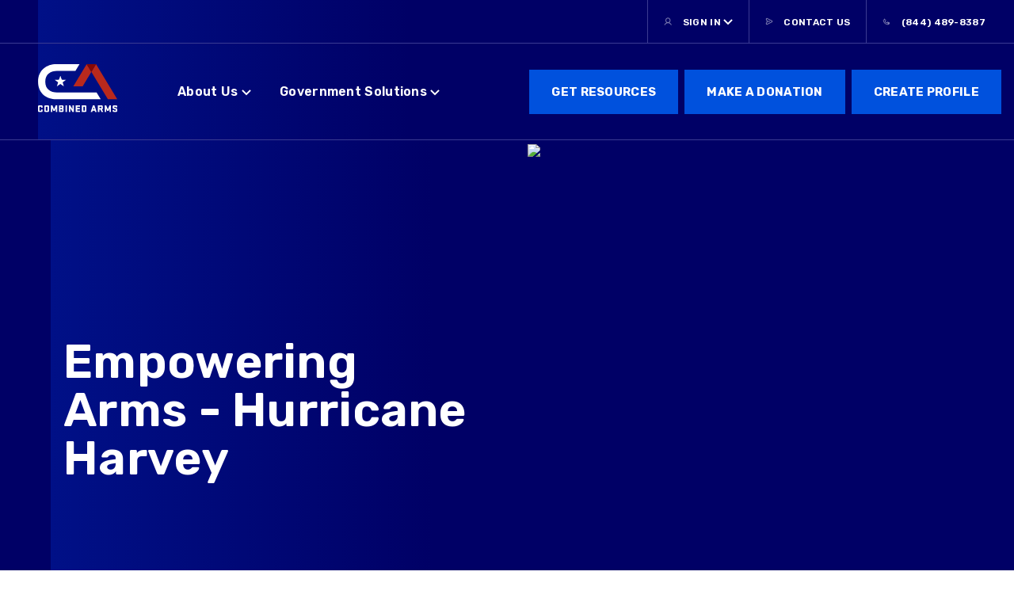

--- FILE ---
content_type: text/html; charset=UTF-8
request_url: https://blog.combinedarms.us/blog/empowering-arms-hurricane-harvey
body_size: 7804
content:
<!doctype html><html lang="en-us"><!-- Built by Stephanie O'Gay Garcia --><head>
    <meta charset="utf-8">
    <title>Empowering Arms - Hurricane Harvey</title>
    <link rel="shortcut icon" href="https://blog.combinedarms.us/hubfs/theme-combinedarms/brand/cbar-favicon.png">
    <meta name="description" content="Empowering Arms - Hurricane Harvey">
    <meta name="theme-color" content="">
    
    
    
      
    
    
    
    <meta name="viewport" content="width=device-width, initial-scale=1">

    <script src="/hs/hsstatic/jquery-libs/static-1.4/jquery/jquery-1.11.2.js"></script>
<script>hsjQuery = window['jQuery'];</script>
    <meta property="og:description" content="Empowering Arms - Hurricane Harvey">
    <meta property="og:title" content="Empowering Arms - Hurricane Harvey">
    <meta name="twitter:description" content="Empowering Arms - Hurricane Harvey">
    <meta name="twitter:title" content="Empowering Arms - Hurricane Harvey">

    

    
    <style>
a.cta_button{-moz-box-sizing:content-box !important;-webkit-box-sizing:content-box !important;box-sizing:content-box !important;vertical-align:middle}.hs-breadcrumb-menu{list-style-type:none;margin:0px 0px 0px 0px;padding:0px 0px 0px 0px}.hs-breadcrumb-menu-item{float:left;padding:10px 0px 10px 10px}.hs-breadcrumb-menu-divider:before{content:'›';padding-left:10px}.hs-featured-image-link{border:0}.hs-featured-image{float:right;margin:0 0 20px 20px;max-width:50%}@media (max-width: 568px){.hs-featured-image{float:none;margin:0;width:100%;max-width:100%}}.hs-screen-reader-text{clip:rect(1px, 1px, 1px, 1px);height:1px;overflow:hidden;position:absolute !important;width:1px}
</style>

<link rel="stylesheet" href="https://blog.combinedarms.us/hubfs/hub_generated/template_assets/1/152897216643/1768597679166/template_main.min.css">
<link rel="stylesheet" href="https://blog.combinedarms.us/hubfs/hub_generated/template_assets/1/152901300591/1768597678006/template_blog.min.css">
<link rel="stylesheet" href="https://blog.combinedarms.us/hubfs/hub_generated/template_assets/1/152883493650/1768597680978/template_theme-overrides.min.css">
<link rel="stylesheet" href="https://blog.combinedarms.us/hubfs/hub_generated/module_assets/1/152896643846/1741973761581/module_header.min.css">
<link rel="stylesheet" href="https://blog.combinedarms.us/hubfs/hub_generated/module_assets/1/152897216629/1741973770077/module_hero--image-video.min.css">
<link rel="stylesheet" href="https://blog.combinedarms.us/hubfs/hub_generated/module_assets/1/152896643843/1741973759592/module_footer.min.css">
<style>
  @font-face {
    font-family: "Rubik";
    font-weight: 300;
    font-style: normal;
    font-display: swap;
    src: url("/_hcms/googlefonts/Rubik/300.woff2") format("woff2"), url("/_hcms/googlefonts/Rubik/300.woff") format("woff");
  }
  @font-face {
    font-family: "Rubik";
    font-weight: 400;
    font-style: normal;
    font-display: swap;
    src: url("/_hcms/googlefonts/Rubik/regular.woff2") format("woff2"), url("/_hcms/googlefonts/Rubik/regular.woff") format("woff");
  }
  @font-face {
    font-family: "Rubik";
    font-weight: 500;
    font-style: normal;
    font-display: swap;
    src: url("/_hcms/googlefonts/Rubik/500.woff2") format("woff2"), url("/_hcms/googlefonts/Rubik/500.woff") format("woff");
  }
  @font-face {
    font-family: "Rubik";
    font-weight: 600;
    font-style: normal;
    font-display: swap;
    src: url("/_hcms/googlefonts/Rubik/600.woff2") format("woff2"), url("/_hcms/googlefonts/Rubik/600.woff") format("woff");
  }
  @font-face {
    font-family: "Rubik";
    font-weight: 700;
    font-style: normal;
    font-display: swap;
    src: url("/_hcms/googlefonts/Rubik/700.woff2") format("woff2"), url("/_hcms/googlefonts/Rubik/700.woff") format("woff");
  }
  @font-face {
    font-family: "Rubik";
    font-weight: 700;
    font-style: normal;
    font-display: swap;
    src: url("/_hcms/googlefonts/Rubik/700.woff2") format("woff2"), url("/_hcms/googlefonts/Rubik/700.woff") format("woff");
  }
  @font-face {
    font-family: "Rubik";
    font-weight: 400;
    font-style: normal;
    font-display: swap;
    src: url("/_hcms/googlefonts/Rubik/regular.woff2") format("woff2"), url("/_hcms/googlefonts/Rubik/regular.woff") format("woff");
  }
</style>

    <script type="application/ld+json">
{
  "mainEntityOfPage" : {
    "@type" : "WebPage",
    "@id" : "https://blog.combinedarms.us/blog/empowering-arms-hurricane-harvey"
  },
  "author" : {
    "name" : "BrianWilson",
    "url" : "https://blog.combinedarms.us/blog/author/brianwilson",
    "@type" : "Person"
  },
  "headline" : "Empowering Arms - Hurricane Harvey",
  "datePublished" : "2018-09-14T13:59:14.000Z",
  "dateModified" : "2019-12-19T21:24:54.299Z",
  "publisher" : {
    "name" : "Combined Arms",
    "logo" : {
      "url" : "https://4795347.fs1.hubspotusercontent-na1.net/hubfs/4795347/Logo%20for%20HS-1.png",
      "@type" : "ImageObject"
    },
    "@type" : "Organization"
  },
  "@context" : "https://schema.org",
  "@type" : "BlogPosting"
}
</script>


    
<!--  Added by GoogleAnalytics4 integration -->
<script>
var _hsp = window._hsp = window._hsp || [];
window.dataLayer = window.dataLayer || [];
function gtag(){dataLayer.push(arguments);}

var useGoogleConsentModeV2 = true;
var waitForUpdateMillis = 1000;


if (!window._hsGoogleConsentRunOnce) {
  window._hsGoogleConsentRunOnce = true;

  gtag('consent', 'default', {
    'ad_storage': 'denied',
    'analytics_storage': 'denied',
    'ad_user_data': 'denied',
    'ad_personalization': 'denied',
    'wait_for_update': waitForUpdateMillis
  });

  if (useGoogleConsentModeV2) {
    _hsp.push(['useGoogleConsentModeV2'])
  } else {
    _hsp.push(['addPrivacyConsentListener', function(consent){
      var hasAnalyticsConsent = consent && (consent.allowed || (consent.categories && consent.categories.analytics));
      var hasAdsConsent = consent && (consent.allowed || (consent.categories && consent.categories.advertisement));

      gtag('consent', 'update', {
        'ad_storage': hasAdsConsent ? 'granted' : 'denied',
        'analytics_storage': hasAnalyticsConsent ? 'granted' : 'denied',
        'ad_user_data': hasAdsConsent ? 'granted' : 'denied',
        'ad_personalization': hasAdsConsent ? 'granted' : 'denied'
      });
    }]);
  }
}

gtag('js', new Date());
gtag('set', 'developer_id.dZTQ1Zm', true);
gtag('config', 'G-51M5J24ZXN');
</script>
<script async src="https://www.googletagmanager.com/gtag/js?id=G-51M5J24ZXN"></script>

<!-- /Added by GoogleAnalytics4 integration -->

<!--  Added by GoogleTagManager integration -->
<script>
var _hsp = window._hsp = window._hsp || [];
window.dataLayer = window.dataLayer || [];
function gtag(){dataLayer.push(arguments);}

var useGoogleConsentModeV2 = true;
var waitForUpdateMillis = 1000;



var hsLoadGtm = function loadGtm() {
    if(window._hsGtmLoadOnce) {
      return;
    }

    if (useGoogleConsentModeV2) {

      gtag('set','developer_id.dZTQ1Zm',true);

      gtag('consent', 'default', {
      'ad_storage': 'denied',
      'analytics_storage': 'denied',
      'ad_user_data': 'denied',
      'ad_personalization': 'denied',
      'wait_for_update': waitForUpdateMillis
      });

      _hsp.push(['useGoogleConsentModeV2'])
    }

    (function(w,d,s,l,i){w[l]=w[l]||[];w[l].push({'gtm.start':
    new Date().getTime(),event:'gtm.js'});var f=d.getElementsByTagName(s)[0],
    j=d.createElement(s),dl=l!='dataLayer'?'&l='+l:'';j.async=true;j.src=
    'https://www.googletagmanager.com/gtm.js?id='+i+dl;f.parentNode.insertBefore(j,f);
    })(window,document,'script','dataLayer','GTM-NLGHMWZF');

    window._hsGtmLoadOnce = true;
};

_hsp.push(['addPrivacyConsentListener', function(consent){
  if(consent.allowed || (consent.categories && consent.categories.analytics)){
    hsLoadGtm();
  }
}]);

</script>

<!-- /Added by GoogleTagManager integration -->


<!-- Fundraise Up: world-class checkout experience for serious online fundraising -->
<script>(function(w,d,s,n,a){if(!w[n]){var l='call,catch,on,once,set,then,track'
.split(','),i,o=function(n){return'function'==typeof n?o.l.push([arguments])&&o
:function(){return o.l.push([n,arguments])&&o}},t=d.getElementsByTagName(s)[0],
j=d.createElement(s);j.async=!0;j.src='https://cdn.fundraiseup.com/widget/'+a;
t.parentNode.insertBefore(j,t);o.s=Date.now();o.v=4;o.h=w.location.href;o.l=[];
for(i=0;i<7;i++)o[l[i]]=o(l[i]);w[n]=o}
})(window,document,'script','FundraiseUp','ACAEPBNX');</script>
<!-- End Fundraise Up -->

<script> (function(){ var s = document.createElement('script'); var h = document.querySelector('head') || document.body; s.src = 'https://acsbapp.com/apps/app/dist/js/app.js'; s.async = true; s.onload = function(){ acsbJS.init({ statementLink : '', footerHtml : '', hideMobile : false, hideTrigger : false, disableBgProcess : false, language : 'en', position : 'right', leadColor : '#146FF8', triggerColor : '#146FF8', triggerRadius : '50%', triggerPositionX : 'right', triggerPositionY : 'bottom', triggerIcon : 'people', triggerSize : 'bottom', triggerOffsetX : 20, triggerOffsetY : 20, mobile : { triggerSize : 'small', triggerPositionX : 'right', triggerPositionY : 'bottom', triggerOffsetX : 10, triggerOffsetY : 10, triggerRadius : '20' } }); }; h.appendChild(s); })(); </script>

<meta name="google-site-verification" content="F_KXuqEu-9HLbjskblGQSVI9cgnah3DdtWc3hGv53Pc">
<link rel="amphtml" href="https://blog.combinedarms.us/blog/empowering-arms-hurricane-harvey?hs_amp=true">

<meta property="og:url" content="https://blog.combinedarms.us/blog/empowering-arms-hurricane-harvey">
<meta name="twitter:card" content="summary">

<link rel="canonical" href="https://blog.combinedarms.us/blog/empowering-arms-hurricane-harvey">
<!-- Google tag (gtag.js) -->
<script async src="https://www.googletagmanager.com/gtag/js?id=G-GTP1VQ8TXC"></script>
<script>
  window.dataLayer = window.dataLayer || [];
  function gtag(){dataLayer.push(arguments);}
  gtag('js', new Date());

  gtag('config', 'G-GTP1VQ8TXC');
</script>
<meta property="og:type" content="article">
<link rel="alternate" type="application/rss+xml" href="https://blog.combinedarms.us/blog/rss.xml">
<meta name="twitter:domain" content="blog.combinedarms.us">
<script src="//platform.linkedin.com/in.js" type="text/javascript">
    lang: en_US
</script>

<meta http-equiv="content-language" content="en-us">






  <meta name="generator" content="HubSpot"></head>
  <body>
<!--  Added by GoogleTagManager integration -->
<noscript><iframe src="https://www.googletagmanager.com/ns.html?id=GTM-NLGHMWZF" height="0" width="0" style="display:none;visibility:hidden"></iframe></noscript>

<!-- /Added by GoogleTagManager integration -->

    <div class="body-wrapper   hs-content-id-23679269162 hs-blog-post hs-blog-id-6036199009">
      
        <div data-global-resource-path="theme-combinedarms/templates/partials/header.html"><div id="hs_cos_wrapper_header" class="hs_cos_wrapper hs_cos_wrapper_widget hs_cos_wrapper_type_module" style="" data-hs-cos-general-type="widget" data-hs-cos-type="module">






<header class="header header--navy u-bg--navy">

  

  <a href="#main-content" class="header__skip">Skip to content</a>
  
  
  <div class="header__top">
    <div class="content-wrapper">
      <div class="header__top-inner u-bg--navy-gradient">

        
        <div class="header__top-navigation menu menu--desktop">
          <ul class="no-list menu__wrapper">
            
            <li class="header__top-navigation-item menu__item menu__item--depth-1 menu__item--has-submenu">
              
              
              
              <div class="header__top-navigation-link menu__link menu__link--toggle u-text--white">
              

                
                
                  
                    
                      
                      <img src="https://blog.combinedarms.us/hubfs/theme-combinedarms/icons/login-icon--white.svg" alt="Login Icon" loading="lazy" width="12" height="11">
                    
                  
                

                <span>Sign In</span>

              
              </div>
              
              
              <button class="header__top-navigation-item-toggle menu__child-toggle no-button" aria-expanded="false">
                <span class="show-for-sr">Show submenu for </span>
                <span class="header__top-navigation-item-icon menu__child-toggle-icon">
                  <svg width="12" height="8" viewbox="0 0 12 8" fill="none" xmlns="http://www.w3.org/2000/svg"><path d="M1 1L6 6L11 1" stroke="white" stroke-width="2" /></svg>
                </span>
              </button>
              <ul class="no-list header__top-navigation-dropdown menu__submenu menu__submenu--level-2">
                
                <li class="header__top-navigation-item menu__item menu__item--depth-2">
                  
                  
                  <a class="header__top-navigation-link menu__link" href="https://combinedarms.my.site.com/CAVeterans3/s/login/" target="_blank" rel="noopener">Military Community</a>
                </li>
                
                <li class="header__top-navigation-item menu__item menu__item--depth-2">
                  
                  
                  <a class="header__top-navigation-link menu__link" href="https://combinedarms.my.site.com/partner/s/login/?language=en_US" target="_blank" rel="noopener">Partner Organization</a>
                </li>
                
              </ul>
              
            </li>
            
            <li class="header__top-navigation-item menu__item menu__item--depth-1">
              
              
              
              <a class="header__top-navigation-link menu__link u-text--white" href="https://www.combinedarms.us/contact">
              

                
                
                  
                    
                      
                      <img src="https://blog.combinedarms.us/hubfs/theme-combinedarms/icons/arrow-icon--white.svg" alt="Arrow Icon" loading="lazy" width="10" height="10">
                    
                  
                

                <span>CONTACT US</span>

              
              </a>
              
              
            </li>
            
            <li class="header__top-navigation-item menu__item menu__item--depth-1">
              
              
              
              <a class="header__top-navigation-link menu__link u-text--white" href="tel:(844)%20489-8387">
              

                
                
                  
                    
                      
                      <img src="https://blog.combinedarms.us/hubfs/theme-combinedarms/icons/phone-icon--white.svg" alt="Phone Icon" loading="lazy" width="10" height="10">
                    
                  
                

                <span>(844) 489-8387</span>

              
              </a>
              
              
            </li>
                      
          </ul>
        </div>        
        
      </div> 
    </div>
  </div>
  

  
  <div class="header__main">
    <div class="content-wrapper">
      <div class="header__main-inner u-bg--navy-gradient">
        
        
        <div class="header__logo">
          <a href="https://www.combinedarms.us/">
          
            
            <img src="https://blog.combinedarms.us/hubfs/theme-combinedarms/brand/combined-arms-logo--light.svg" alt="Combined Arms Logo" loading="lazy" width="100" height="62">     
              
        </a>
        </div>

        
        <div class="header__navigation">
          
          
          <nav class="menu menu--desktop" aria-label="Main menu">
            <ul class="menu__wrapper no-list">
              

  

  

  
    
    <li class="menu__item menu__item--depth-1 menu__item--has-submenu hs-skip-lang-url-rewrite">
      
        
          <a class="menu__link u-text--white menu__link--toggle" href="#" aria-haspopup="true" aria-expanded="false">About Us</a>
        
      
      
        
          <button class="menu__child-toggle no-button" aria-expanded="false">
            <span class="show-for-sr">Show submenu for About Us</span>
            <span class="menu__child-toggle-icon">
              <svg width="12" height="8" viewbox="0 0 12 8" fill="none" xmlns="http://www.w3.org/2000/svg"><path d="M1 1L6 6L11 1" stroke="white" stroke-width="2" /></svg>
            </span>
          </button>
          <ul class="menu__submenu menu__submenu--level-2 no-list">
            
            
              
    <li class="menu__item menu__item--depth-2  hs-skip-lang-url-rewrite">
      
      <a class="menu__link    " href="https://www.combinedarms.us/our-story">Our Story</a>
      
      
    </li>
  
            
              
    <li class="menu__item menu__item--depth-2  hs-skip-lang-url-rewrite">
      
      <a class="menu__link    " href="https://www.combinedarms.us/our-people">Our People</a>
      
      
    </li>
  
            
              
    <li class="menu__item menu__item--depth-2  hs-skip-lang-url-rewrite">
      
      <a class="menu__link    " href="https://www.combinedarms.us/our-impact/">Our Impact</a>
      
      
    </li>
  
            
              
    <li class="menu__item menu__item--depth-2  hs-skip-lang-url-rewrite">
      
      <a class="menu__link    " href="https://www.combinedarms.us/partners/">Our Partners</a>
      
      
    </li>
  
            
              
    <li class="menu__item menu__item--depth-2  hs-skip-lang-url-rewrite">
      
      <a class="menu__link    " href="https://blog.combinedarms.us/blog">Our News</a>
      
      
    </li>
  
            
              
    <li class="menu__item menu__item--depth-2  hs-skip-lang-url-rewrite">
      
      <a class="menu__link    " href="https://www.combinedarms.us/financials">Our Financials</a>
      
      
    </li>
  
            
              
    <li class="menu__item menu__item--depth-2  hs-skip-lang-url-rewrite">
      
      <a class="menu__link    " href="https://www.combinedarms.us/memberorganizations">Member Organizations</a>
      
      
    </li>
  
            
              
    <li class="menu__item menu__item--depth-2  hs-skip-lang-url-rewrite">
      
      <a class="menu__link    " href="https://www.combinedarms.us/careers">Careers</a>
      
      
    </li>
  
            
          </ul>
          
      
    </li>
  
  
    
    <li class="menu__item menu__item--depth-1 menu__item--has-submenu hs-skip-lang-url-rewrite">
      
      <a class="menu__link u-text--white menu__link--toggle  " href="https://www.combinedarms.us/saassolutions" aria-haspopup="true" aria-expanded="false">Government Solutions</a>
      
      
        
          <button class="menu__child-toggle no-button" aria-expanded="false">
            <span class="show-for-sr">Show submenu for Government Solutions</span>
            <span class="menu__child-toggle-icon">
              <svg width="12" height="8" viewbox="0 0 12 8" fill="none" xmlns="http://www.w3.org/2000/svg"><path d="M1 1L6 6L11 1" stroke="white" stroke-width="2" /></svg>
            </span>
          </button>
          <ul class="menu__submenu menu__submenu--level-2 no-list">
            
            
              
    <li class="menu__item menu__item--depth-2  hs-skip-lang-url-rewrite">
      
      <a class="menu__link    " href="https://www.combinedarms.us/saassolutions">Our Tech</a>
      
      
    </li>
  
            
              
    <li class="menu__item menu__item--depth-2 menu__item--has-submenu hs-skip-lang-url-rewrite">
      
      <a class="menu__link  menu__link--toggle  " href="https://www.combinedarms.us/veteransnetwork" aria-haspopup="true" aria-expanded="false">Veterans Networks</a>
      
      
        
          <button class="menu__child-toggle no-button" aria-expanded="false">
            <span class="show-for-sr">Show submenu for Veterans Networks</span>
            <span class="menu__child-toggle-icon">
              <svg width="12" height="8" viewbox="0 0 12 8" fill="none" xmlns="http://www.w3.org/2000/svg"><path d="M1 1L6 6L11 1" stroke="white" stroke-width="2" /></svg>
            </span>
          </button>
          <ul class="menu__submenu menu__submenu--level-3 no-list">
            
            
              
    <li class="menu__item menu__item--depth-3  hs-skip-lang-url-rewrite">
      
      <a class="menu__link    " href="https://www.combinedarms.us/texasveteransnetwork">Texas Veterans Network</a>
      
      
    </li>
  
            
              
    <li class="menu__item menu__item--depth-3  hs-skip-lang-url-rewrite">
      
      <a class="menu__link    " href="https://scdva.sc.gov/south-carolina-veteran-coalition" target="_blank" rel="noopener">South Carolina Veteran Coalition</a>
      
      
    </li>
  
            
              
    <li class="menu__item menu__item--depth-3  hs-skip-lang-url-rewrite">
      
      <a class="menu__link    " href="https://vesa.dvs.virginia.gov" target="_blank" rel="noopener">Virginia Veterans Network</a>
      
      
    </li>
  
            
          </ul>
          
      
    </li>
  
            
          </ul>
          
      
    </li>
  
  


            </ul>
          </nav>

          
          <nav class="menu menu--mobile" aria-label="Main menu">
            <ul class="menu__wrapper no-list">
              

  

  

  
    
    <li class="menu__item menu__item--depth-1 menu__item--has-submenu hs-skip-lang-url-rewrite">
      
        
          <a class="menu__link u-text--white menu__link--toggle" href="#" aria-haspopup="true" aria-expanded="false">About Us</a>
        
      
      
        
          <button class="menu__child-toggle no-button" aria-expanded="false">
            <span class="show-for-sr">Show submenu for About Us</span>
            <span class="menu__child-toggle-icon">
              <svg width="12" height="8" viewbox="0 0 12 8" fill="none" xmlns="http://www.w3.org/2000/svg"><path d="M1 1L6 6L11 1" stroke="white" stroke-width="2" /></svg>
            </span>
          </button>
          <ul class="menu__submenu menu__submenu--level-2 no-list">
            
            
              
    <li class="menu__item menu__item--depth-2  hs-skip-lang-url-rewrite">
      
      <a class="menu__link    " href="https://www.combinedarms.us/our-story">Our Story</a>
      
      
    </li>
  
            
              
    <li class="menu__item menu__item--depth-2  hs-skip-lang-url-rewrite">
      
      <a class="menu__link    " href="https://www.combinedarms.us/our-people">Our People</a>
      
      
    </li>
  
            
              
    <li class="menu__item menu__item--depth-2  hs-skip-lang-url-rewrite">
      
      <a class="menu__link    " href="https://www.combinedarms.us/our-impact/">Our Impact</a>
      
      
    </li>
  
            
              
    <li class="menu__item menu__item--depth-2  hs-skip-lang-url-rewrite">
      
      <a class="menu__link    " href="https://www.combinedarms.us/partners/">Our Partners</a>
      
      
    </li>
  
            
              
    <li class="menu__item menu__item--depth-2  hs-skip-lang-url-rewrite">
      
      <a class="menu__link    " href="https://blog.combinedarms.us/blog">Our News</a>
      
      
    </li>
  
            
              
    <li class="menu__item menu__item--depth-2  hs-skip-lang-url-rewrite">
      
      <a class="menu__link    " href="https://www.combinedarms.us/financials">Our Financials</a>
      
      
    </li>
  
            
              
    <li class="menu__item menu__item--depth-2  hs-skip-lang-url-rewrite">
      
      <a class="menu__link    " href="https://www.combinedarms.us/memberorganizations">Member Organizations</a>
      
      
    </li>
  
            
              
    <li class="menu__item menu__item--depth-2  hs-skip-lang-url-rewrite">
      
      <a class="menu__link    " href="https://www.combinedarms.us/careers">Careers</a>
      
      
    </li>
  
            
          </ul>
          
      
    </li>
  
  
    
    <li class="menu__item menu__item--depth-1 menu__item--has-submenu hs-skip-lang-url-rewrite">
      
      <a class="menu__link u-text--white menu__link--toggle  " href="https://www.combinedarms.us/saassolutions" aria-haspopup="true" aria-expanded="false">Government Solutions</a>
      
      
        
          <button class="menu__child-toggle no-button" aria-expanded="false">
            <span class="show-for-sr">Show submenu for Government Solutions</span>
            <span class="menu__child-toggle-icon">
              <svg width="12" height="8" viewbox="0 0 12 8" fill="none" xmlns="http://www.w3.org/2000/svg"><path d="M1 1L6 6L11 1" stroke="white" stroke-width="2" /></svg>
            </span>
          </button>
          <ul class="menu__submenu menu__submenu--level-2 no-list">
            
            
              
    <li class="menu__item menu__item--depth-2  hs-skip-lang-url-rewrite">
      
      <a class="menu__link    " href="https://www.combinedarms.us/saassolutions">Our Tech</a>
      
      
    </li>
  
            
              
    <li class="menu__item menu__item--depth-2 menu__item--has-submenu hs-skip-lang-url-rewrite">
      
      <a class="menu__link  menu__link--toggle  " href="https://www.combinedarms.us/veteransnetwork" aria-haspopup="true" aria-expanded="false">Veterans Networks</a>
      
      
        
          <button class="menu__child-toggle no-button" aria-expanded="false">
            <span class="show-for-sr">Show submenu for Veterans Networks</span>
            <span class="menu__child-toggle-icon">
              <svg width="12" height="8" viewbox="0 0 12 8" fill="none" xmlns="http://www.w3.org/2000/svg"><path d="M1 1L6 6L11 1" stroke="white" stroke-width="2" /></svg>
            </span>
          </button>
          <ul class="menu__submenu menu__submenu--level-3 no-list">
            
            
              
    <li class="menu__item menu__item--depth-3  hs-skip-lang-url-rewrite">
      
      <a class="menu__link    " href="https://www.combinedarms.us/texasveteransnetwork">Texas Veterans Network</a>
      
      
    </li>
  
            
              
    <li class="menu__item menu__item--depth-3  hs-skip-lang-url-rewrite">
      
      <a class="menu__link    " href="https://scdva.sc.gov/south-carolina-veteran-coalition" target="_blank" rel="noopener">South Carolina Veteran Coalition</a>
      
      
    </li>
  
            
              
    <li class="menu__item menu__item--depth-3  hs-skip-lang-url-rewrite">
      
      <a class="menu__link    " href="https://vesa.dvs.virginia.gov" target="_blank" rel="noopener">Virginia Veterans Network</a>
      
      
    </li>
  
            
          </ul>
          
      
    </li>
  
            
          </ul>
          
      
    </li>
  
  


            </ul>
          </nav>
          
        </div>

        
        <div class="header__buttons">
          <ul class="no-list">
            
            <li>
              
                
                
                <a class="button button--primary" href="https://combinedarms.my.site.com/CAVeterans3/s/login/SelfRegister?org=undefined">
                  get resources
                </a>
              
            </li>
            
            <li>
              
                
                
                <a class="button button--primary" href="https://acaepbnx.donorsupport.co/page/EOY2023" target="_blank" rel="nofollow noopener">
                  Make a donation
                </a>
              
            </li>
            
            <li>
              
                
                
                <a class="button button--primary" href="https://combinedarms.my.site.com/CAVeterans3/s/login/SelfRegister?org=undefined">
                  Create Profile
                </a>
              
            </li>
                      
          </ul>
        </div>    
        
        
        <div class="header__hamburger">
          <button class="no-button header__navigation--toggle">
            <svg xmlns="http://www.w3.org/2000/svg" viewbox="0 0 64 64"><g id="_04" data-name="04"><path d="m57 30h-50a2 2 0 0 0 0 4h50a2 2 0 0 0 0-4z" /><path d="m7 19h50a2 2 0 0 0 0-4h-50a2 2 0 0 0 0 4z" /><path d="m57 45h-50a2 2 0 0 0 0 4h50a2 2 0 0 0 0-4z" /></g></svg>
          </button>
        </div>
        
      </div>      
    </div>
  </div>
  

</header></div></div>
      

      

      <main id="main-content" class="body-container-wrapper">
        
<div class="header-container-wrapper header-container-wrapper--blog">
  




  









  


  



<section class="hero  u-bg--navy ">
  <img class="hero__dots" src="https://blog.combinedarms.us/hubfs/theme-combinedarms/backgrounds/hero-dots.svg" alt="" role="presentation" height="699" width="80">
  <div class="hero__inner d-flex flex-row flex-col-sm align-items-stretch">

    <div class="hero__inner-bg  u-bg--navy u-bg--navy-gradient">
      
    </div>

    
    <div class="hero__content-wrapper d-flex flex-col justify-content-center ">
      
      

      <div class="hero__content u-text--white"><h1><span id="hs_cos_wrapper_name" class="hs_cos_wrapper hs_cos_wrapper_meta_field hs_cos_wrapper_type_text" style="" data-hs-cos-general-type="meta_field" data-hs-cos-type="text">Empowering Arms - Hurricane Harvey</span></h1></div>   
      
      <div class="hero__buttons">
        <ul class="no-list d-flex flex-row flex-wrap">
                    
        </ul>
      </div> 
    </div> 

    
    <div class="hero__img-video">
      
      
      
      <img class="hero__img" src="" alt="hero-placeholder" loading="lazy" width="839" height="702">
      
      
      
      
    </div>
    
  </div>
</section>









  
</div>
<div class="body-container body-container--blog-post">
  

    <section class="u-top-spacing-size-2 u-bottom-spacing-size-2 post_upper" data="">
      <div class="container--xl">
        <div class="row align-items-stretch justify-content-center">
          <div class="col-md-9">
            <article class="container--md blog-post has-">

              <div class="blog-post__body 
              ">
                <span id="hs_cos_wrapper_post_body" class="hs_cos_wrapper hs_cos_wrapper_meta_field hs_cos_wrapper_type_rich_text" style="" data-hs-cos-general-type="meta_field" data-hs-cos-type="rich_text"><div>
  This week marks the peak of the hurricane season for our hemisphere.&nbsp; As we send thoughts and prayers to our countrymen in Guam and the mid-Atlantic states as they experience the first major storms of this season with Typhoon Mangkhut and Hurricane Florence, we remember how Houston's veteran community came together in the aftermath of Hurricane Harvey in service to the Greater Houston Community. 
</div> 
<!--more--><div></div> 
<div>
  This video, produced by&nbsp; 
 <a href="https://www.khou.com/" target="_blank" rel="noopener" data-saferedirecturl="https://www.google.com/url?q=https://www.khou.com/&amp;source=gmail&amp;ust=1536942189720000&amp;usg=AFQjCNHw1i2zT6UMAFOxSmEMn0v3gD6pCA">KHOU</a>&nbsp;and sponsored by the&nbsp; 
 <a href="http://www.ibew.org/" target="_blank" rel="noopener" data-saferedirecturl="https://www.google.com/url?q=http://www.ibew.org/&amp;source=gmail&amp;ust=1536942189720000&amp;usg=AFQjCNGit4vt3uqak3-arTcR--czwgNX6w">International Brotherhood of Electrical Workers</a>&nbsp;(IBEW), captures our stories through interviews with&nbsp; 
 <a href="//www.combinedarms.us/" target="_blank" rel="noopener" data-saferedirecturl="https://www.google.com/url?q=http://www.combinedarms.us&amp;source=gmail&amp;ust=1536942189720000&amp;usg=AFQjCNEoEaMtQLZE42ABsr2f66V6pEZuVA">Combined Arms</a>,&nbsp; 
 <a href="http://www.teamrubiconusa.org/" target="_blank" rel="noopener" data-saferedirecturl="https://www.google.com/url?q=http://www.teamrubiconusa.org&amp;source=gmail&amp;ust=1536942189720000&amp;usg=AFQjCNEVX_rQ8CgZhlNuHSEh9bOGzL3w6g">Team Rubicon</a>,&nbsp; 
 <a href="https://www.lonestarveterans.org/" target="_blank" rel="noopener" data-saferedirecturl="https://www.google.com/url?q=https://www.lonestarveterans.org/&amp;source=gmail&amp;ust=1536942189720000&amp;usg=AFQjCNHLSwFLJv2AgR2cnyMqzKuvy2UCvA">Lone Star Veterans Association</a>&nbsp;and&nbsp; 
 <a href="https://www.travismanion.org/" target="_blank" rel="noopener" data-saferedirecturl="https://www.google.com/url?q=https://www.travismanion.org/&amp;source=gmail&amp;ust=1536942189720000&amp;usg=AFQjCNHVKDHj4c6DyfG0KARPswycocTLMA">Travis Manion Foundation</a>. 
</div> 
<p><iframe src="https://www.facebook.com/plugins/video.php?href=https%3A%2F%2Fwww.facebook.com%2FKHOU11%2Fvideos%2F314879435942840%2F&amp;show_text=0&amp;width=560" width="560" height="315" style="border:none;overflow:hidden" scrolling="no" frameborder="0" allowtransparency="true" allowfullscreen="true"></iframe></p> 
<div></div> 
<div></div> 
<div></div></span>
              </div>

            </article>
          </div>
        </div>


      </div> 
    </section>
   
    
</div>

      </main>

      
        <div data-global-resource-path="theme-combinedarms/templates/partials/footer.html"><div id="hs_cos_wrapper_footer" class="hs_cos_wrapper hs_cos_wrapper_widget hs_cos_wrapper_type_module" style="" data-hs-cos-general-type="widget" data-hs-cos-type="module">
<footer class="footer u-bg--navy d-flex flex-row flex-wrap">
  
  
<div class="footer__sidebar d-flex flex-col">

    
    <div class="footer__sidebar-top">
      <div class="footer__sidebar-inner">
        
        
        <div class="footer__logo">
          
            
            
            <img src="https://blog.combinedarms.us/hubfs/theme-combinedarms/brand/combined-arms-logo--light.svg" alt="Combined Arms Logo" loading="lazy" width="100" height="62">  
               
        </div>
        
        
        <div class="footer__contact u-text--white">
          <p><a href="https://maps.app.goo.gl/pA22cPwZGw8KXLTa8" rel="noopener" target="_blank">2929 McKinney</a><br><a href="https://maps.app.goo.gl/pA22cPwZGw8KXLTa8" rel="noopener" target="_blank" id="__hsNewLink">Houston, TX 77003</a></p>
        </div>
        
        
        <div class="footer__social ribbon ribbon--crimson">
          <ul class="no-list">
            
            <li>
              
              
              <a href="https://www.facebook.com/combinedarmsus/">
                
                  <svg version="1.0" xmlns="http://www.w3.org/2000/svg" viewbox="0 0 512 512" aria-labelledby="Facebook1" role="img"><title id="Facebook1">Follow us on Facebook</title><g id="Facebook1_layer"><path d="M504 256C504 119 393 8 256 8S8 119 8 256c0 123.78 90.69 226.38 209.25 245V327.69h-63V256h63v-54.64c0-62.15 37-96.48 93.67-96.48 27.14 0 55.52 4.84 55.52 4.84v61h-31.28c-30.8 0-40.41 19.12-40.41 38.73V256h68.78l-11 71.69h-57.78V501C413.31 482.38 504 379.78 504 256z" /></g></svg>
                
              </a>
            </li>
            
            <li>
              
              
              <a href="https://www.linkedin.com/company/combined-arms/">
                
                  
                  <img src="https://blog.combinedarms.us/hubfs/theme-combinedarms/icons/linkedin.svg" alt="linkedin" loading="lazy" width="22" height="22">
                
              </a>
            </li>
            
            <li>
              
              
              <a href="https://twitter.com/combinedarmsus">
                
                  
                  <img src="https://blog.combinedarms.us/hubfs/theme-combinedarms/icons/x.svg" alt="x" loading="lazy" width="22" height="22">
                
              </a>
            </li>
            
            <li>
              
              
              <a href="https://www.instagram.com/combinedarmsus/">
                
                  
                  <img src="https://blog.combinedarms.us/hubfs/theme-combinedarms/icons/instagram.svg" alt="instagram" loading="lazy" width="22" height="22">
                
              </a>
            </li>
            
            <li>
              
              
              <a href="https://www.youtube.com/channel/UC93OcxUB1LV4pzL_t_qAG-Q">
                
                  
                  <img src="https://blog.combinedarms.us/hubfs/theme-combinedarms/icons/youtube.svg" alt="youtube" loading="lazy" width="22" height="22">
                
              </a>
            </li>
                         
          </ul>
          <span class="ribbon__layer"></span>
        </div>
        
      </div>
    </div>
      
    
    <div class="footer__sidebar-bottom">
      <img class="footer__sidebar-bottom-dots" src="https://blog.combinedarms.us/hubfs/theme-combinedarms/backgrounds/copyright-dots.svg" alt="" role="presentation" height="124" width="404">
      <div class="footer__sidebar-inner">
        
        
        <div class="footer__copyright footer__copyright--desktop u-text--white">
          © COMBINED ARMS. All rights reserved.
        </div>
        
      </div>
    </div>

  </div>
  
  
  
  <div class="footer__main u-bg--navy-gradient">
    
    
    <div class="footer__main-top">
      <div class="footer__main-inner">
        
        
        <div class="footer__menus">
          
          
          <div class="footer__menu footer__menu--one-col u-text--white u-border--crimson">
            <div class="footer__menu-title u-text--sand">
              <h6>Veteran Networks</h6>
            </div>
            <div id="hs_menu_wrapper_footer_" class="hs-menu-wrapper active-branch flyouts hs-menu-flow-horizontal" role="navigation" data-sitemap-name="" data-menu-id="" aria-label="Navigation Menu">
 <ul role="menu">
  <li class="hs-menu-item hs-menu-depth-1" role="none"><a href="https://www.combinedarms.us/saassolutions" role="menuitem" target="_self">Technology</a></li>
  <li class="hs-menu-item hs-menu-depth-1" role="none"><a href="https://www.combinedarms.us/veteransnetwork" role="menuitem" target="_self">Texas Veterans Network</a></li>
 </ul>
</div>
          </div>
          
          <div class="footer__menu footer__menu--two-col u-text--white u-border--crimson">
            <div class="footer__menu-title u-text--sand">
              <h6>Support &amp; Services</h6>
            </div>
            <div id="hs_menu_wrapper_footer_" class="hs-menu-wrapper active-branch flyouts hs-menu-flow-horizontal" role="navigation" data-sitemap-name="" data-menu-id="" aria-label="Navigation Menu">
 <ul role="menu">
  <li class="hs-menu-item hs-menu-depth-1" role="none"><a href="https://combinedarms.my.site.com/CAVeterans3/s/login/SelfRegister?org=undefined" role="menuitem" target="_blank" rel="noopener">Veteran Resources</a></li>
 </ul>
</div>
          </div>
          
          <div class="footer__menu footer__menu--two-col u-text--white u-border--crimson">
            <div class="footer__menu-title u-text--sand">
              <h6>About Us</h6>
            </div>
            <div id="hs_menu_wrapper_footer_" class="hs-menu-wrapper active-branch flyouts hs-menu-flow-horizontal" role="navigation" data-sitemap-name="" data-menu-id="" aria-label="Navigation Menu">
 <ul role="menu">
  <li class="hs-menu-item hs-menu-depth-1" role="none"><a href="https://www.combinedarms.us/our-story" role="menuitem" target="_self">Our Story</a></li>
  <li class="hs-menu-item hs-menu-depth-1" role="none"><a href="https://www.combinedarms.us/our-people" role="menuitem" target="_self">Our People</a></li>
  <li class="hs-menu-item hs-menu-depth-1" role="none"><a href="https://www.combinedarms.us/partners/" role="menuitem" target="_self">Our Partners</a></li>
  <li class="hs-menu-item hs-menu-depth-1" role="none"><a href="https://www.combinedarms.us/our-impact/" role="menuitem" target="_self">Our Impact</a></li>
  <li class="hs-menu-item hs-menu-depth-1" role="none"><a href="https://www.combinedarms.us/financials" role="menuitem" target="_self">Our Financials</a></li>
  <li class="hs-menu-item hs-menu-depth-1" role="none"><a href="https://blog.combinedarms.us/blog" role="menuitem" target="_self">News</a></li>
  <li class="hs-menu-item hs-menu-depth-1" role="none"><a href="https://www.combinedarms.us/careers" role="menuitem" target="_self">Careers</a></li>
  <li class="hs-menu-item hs-menu-depth-1" role="none"><a href="https://www.combinedarms.us/memberorganizations" role="menuitem" target="_self">Member Organizations</a></li>
  <li class="hs-menu-item hs-menu-depth-1" role="none"><a href="https://www.combinedarms.us/our-people#board-of-directors" role="menuitem" target="_self">Board Members</a></li>
  <li class="hs-menu-item hs-menu-depth-1" role="none"><a href="https://acaepbnx.donorsupport.co/page/EOY2023" role="menuitem" target="_blank" rel="noopener">Donate</a></li>
 </ul>
</div>
          </div>
          
          <div class="footer__menu footer__menu--one-col u-text--white u-border--crimson">
            <div class="footer__menu-title u-text--sand">
              <h6>Portals</h6>
            </div>
            <div id="hs_menu_wrapper_footer_" class="hs-menu-wrapper active-branch flyouts hs-menu-flow-horizontal" role="navigation" data-sitemap-name="" data-menu-id="" aria-label="Navigation Menu">
 <ul role="menu">
  <li class="hs-menu-item hs-menu-depth-1" role="none"><a href="https://combinedarms.my.site.com/CAVeterans3/s/login/" role="menuitem" target="_blank" rel="noopener">Military Community Login</a></li>
  <li class="hs-menu-item hs-menu-depth-1" role="none"><a href="https://combinedarms.my.site.com/partner/s/login/?language=en_US" role="menuitem" target="_blank" rel="noopener">Member Organization Login</a></li>
 </ul>
</div>
          </div>
                
          
        </div>
        
      </div>
    </div>
      
    
    <div class="footer__main-bottom">
      <div class="footer__main-inner">

        
        <div class="footer__copyright footer__copyright--mobile u-text--white">
          © COMBINED ARMS. All rights reserved.
        </div>
      
        
        <div class="footer__utility-menu u-text--white u-bg-ps--white">
          <div id="hs_menu_wrapper_footer_" class="hs-menu-wrapper active-branch flyouts hs-menu-flow-horizontal" role="navigation" data-sitemap-name="" data-menu-id="" aria-label="Navigation Menu">
 <ul role="menu">
  <li class="hs-menu-item hs-menu-depth-1" role="none"><a href="https://go.combinedarms.us/media-release" role="menuitem" target="_self">Media Release</a></li>
  <li class="hs-menu-item hs-menu-depth-1" role="none"><a href="https://www.combinedarms.us/privacypolicy" role="menuitem" target="_self">Privacy Policy</a></li>
  <li class="hs-menu-item hs-menu-depth-1" role="none"><a href="https://www.combinedarms.us/termsconditions" role="menuitem" target="_self">Terms &amp; Conditions</a></li>
  <li class="hs-menu-item hs-menu-depth-1" role="none"><a href="https://www.combinedarms.us/security-commitments" role="menuitem" target="_self">Security Commitments</a></li>
 </ul>
</div>
        </div>

      </div>
    </div>

  </div>
  

</footer></div></div>
      
    </div>
    
    
    
<!-- HubSpot performance collection script -->
<script defer src="/hs/hsstatic/content-cwv-embed/static-1.1293/embed.js"></script>
<script src="https://blog.combinedarms.us/hubfs/hub_generated/template_assets/1/152897215618/1768597676280/template_main.min.js"></script>
<script>
var hsVars = hsVars || {}; hsVars['language'] = 'en-us';
</script>

<script src="/hs/hsstatic/cos-i18n/static-1.53/bundles/project.js"></script>
<script src="https://blog.combinedarms.us/hubfs/hub_generated/module_assets/1/152896643846/1741973761581/module_header.min.js"></script>
<script src="https://blog.combinedarms.us/hubfs/hub_generated/module_assets/1/152897216629/1741973770077/module_hero--image-video.min.js"></script>

<!-- Start of HubSpot Analytics Code -->
<script type="text/javascript">
var _hsq = _hsq || [];
_hsq.push(["setContentType", "blog-post"]);
_hsq.push(["setCanonicalUrl", "https:\/\/blog.combinedarms.us\/blog\/empowering-arms-hurricane-harvey"]);
_hsq.push(["setPageId", "23679269162"]);
_hsq.push(["setContentMetadata", {
    "contentPageId": 23679269162,
    "legacyPageId": "23679269162",
    "contentFolderId": null,
    "contentGroupId": 6036199009,
    "abTestId": null,
    "languageVariantId": 23679269162,
    "languageCode": "en-us",
    
    
}]);
</script>

<script type="text/javascript" id="hs-script-loader" async defer src="/hs/scriptloader/4795347.js"></script>
<!-- End of HubSpot Analytics Code -->


<script type="text/javascript">
var hsVars = {
    render_id: "3e678582-573a-42e6-94dd-e4927df63097",
    ticks: 1762879184045,
    page_id: 23679269162,
    
    content_group_id: 6036199009,
    portal_id: 4795347,
    app_hs_base_url: "https://app.hubspot.com",
    cp_hs_base_url: "https://cp.hubspot.com",
    language: "en-us",
    analytics_page_type: "blog-post",
    scp_content_type: "",
    
    analytics_page_id: "23679269162",
    category_id: 3,
    folder_id: 0,
    is_hubspot_user: false
}
</script>


<script defer src="/hs/hsstatic/HubspotToolsMenu/static-1.432/js/index.js"></script>



<div id="fb-root"></div>
  <script>(function(d, s, id) {
  var js, fjs = d.getElementsByTagName(s)[0];
  if (d.getElementById(id)) return;
  js = d.createElement(s); js.id = id;
  js.src = "//connect.facebook.net/en_US/sdk.js#xfbml=1&version=v3.0";
  fjs.parentNode.insertBefore(js, fjs);
 }(document, 'script', 'facebook-jssdk'));</script> <script>!function(d,s,id){var js,fjs=d.getElementsByTagName(s)[0];if(!d.getElementById(id)){js=d.createElement(s);js.id=id;js.src="https://platform.twitter.com/widgets.js";fjs.parentNode.insertBefore(js,fjs);}}(document,"script","twitter-wjs");</script>
 


  
</body></html>

--- FILE ---
content_type: text/css
request_url: https://blog.combinedarms.us/hubfs/hub_generated/template_assets/1/152883493650/1768597680978/template_theme-overrides.min.css
body_size: 2526
content:
.content-wrapper{max-width:1480px}.u-content-wrapper-sm{max-width:740px}.u-content-wrapper-md{max-width:975px}.u-content-wrapper-lg{max-width:1480px}.u-content-wrapper-xl{max-width:1590px}.content-wrapper--vertical-spacing{padding:7.5rem 1.5rem}.u-content-wrapper--vertical-spacing-size-1{padding:2.5rem 1.5rem}.u-content-wrapper--vertical-spacing-size-2{padding:5rem 1.5rem}.u-content-wrapper--vertical-spacing-size-3{padding:7.5rem 1.5rem}.u-content-wrapper--vertical-spacing-size-4{padding:10rem 1.5rem}.u-bottom-spacing-size-1{padding-bottom:2.5rem}.u-bottom-spacing-size-2{padding-bottom:5rem}.u-bottom-spacing-size-3{padding-bottom:7.5rem}.u-bottom-spacing-size-4{padding-bottom:10rem}.u-top-spacing-size-1{padding-top:2.5rem}.u-top-spacing-size-2{padding-top:5rem}.u-top-spacing-size-3{padding-top:7.5rem}.u-top-spacing-size-4{padding-top:10rem}.u-left-spacing-size-1{padding-left:2.5rem}.u-left-spacing-size-2{padding-left:5rem}.u-left-spacing-size-3{padding-left:7.5rem}.u-left-spacing-size-4{padding-left:10rem}.u-right-spacing-size-1{padding-right:2.5rem}.u-right-spacing-size-2{padding-right:5rem}.u-right-spacing-size-3{padding-right:7.5rem}.u-right-spacing-size-4{padding-right:10rem}@media (max-width:992px){.content-wrapper--vertical-spacing,.u-content-wrapper-sm--vertical-spacing-size-1{padding:2.5rem 1.5rem}.u-content-wrapper-sm--vertical-spacing-size-2{padding:5rem 1.5rem}.u-content-wrapper-sm--vertical-spacing-size-3{padding:7.5rem 1.5rem}.u-content-wrapper-sm--vertical-spacing-size-4{padding:10rem 1.5rem}.u-bottom-sm-spacing-size-1{padding-bottom:2.5rem}.u-bottom-sm-spacing-size-2{padding-bottom:5rem}.u-bottom-sm-spacing-size-3{padding-bottom:7.5rem}.u-bottom-sm-spacing-size-4{padding-bottom:10rem}.u-top-sm-spacing-size-1{padding-top:2.5rem}.u-top-sm-spacing-size-2{padding-top:5rem}.u-top-sm-spacing-size-3{padding-top:7.5rem}.u-top-sm-spacing-size-4{padding-top:10rem}.u-left-sm-spacing-size-1{padding-left:2.5rem}.u-left-sm-spacing-size-2{padding-left:5rem}.u-left-sm-spacing-size-3{padding-left:7.5rem}.u-left-sm-spacing-size-4{padding-left:10rem}.u-right-sm-spacing-size-1{padding-right:2.5rem}.u-right-sm-spacing-size-2{padding-right:5rem}.u-right-sm-spacing-size-3{padding-right:7.5rem}.u-right-sm-spacing-size-4{padding-right:10rem}}@media (min-width:993px){.u-content-wrapper-sm--right-offset{padding-left:max(1rem,calc(50vw - 370px))}.u-content-wrapper-sm--left-offset{padding-right:max(1rem,calc(50vw - 370px))}.u-content-wrapper-md--right-offset{padding-left:max(1rem,calc(50vw - 487.5px))}.u-content-wrapper-md--left-offset{padding-right:max(1rem,calc(50vw - 487.5px))}.u-content-wrapper-lg--right-offset{padding-left:max(1rem,calc(50vw - 740px))}.u-content-wrapper-lg--left-offset{padding-right:max(1rem,calc(50vw - 740px))}.u-content-wrapper-xl--right-offset{padding-left:max(1rem,calc(50vw - 795px))}.u-content-wrapper-xl--left-offset{padding-right:max(1rem,calc(50vw - 795px))}}html{font-size:16px}body{color:#006;font-size:16px;letter-spacing:.3px;line-height:1.625}a,body,p{font-family:Rubik,sans-serif;font-style:normal;font-weight:400;text-decoration:none}a{color:#0270e0}a:active,a:focus,a:hover{color:#b9291d;font-family:Rubik,sans-serif;font-style:normal;font-weight:400;text-decoration:none}.h1,h1{color:#006;font-size:3.75rem;line-height:1.033;text-transform:none}.h1,.h2,a.h1:active,a.h1:focus,a.h1:hover,h1,h2{font-family:Rubik,sans-serif;font-style:normal;font-weight:600;text-decoration:none}.h2,h2{color:#006;font-size:3.125rem;line-height:1.04;text-transform:none}.h3,a.h2:active,a.h2:focus,a.h2:hover,h3{font-family:Rubik,sans-serif;font-style:normal;font-weight:600;text-decoration:none}.h3,h3{color:#006;font-size:2.25rem;line-height:1.166;text-transform:none}a.h3:active,a.h3:focus,a.h3:hover{font-family:Rubik,sans-serif;font-style:normal;font-weight:600;text-decoration:none}.h4,h4{color:#006;font-size:1.5625rem;line-height:1.2;text-transform:none}.h4,.h5,a.h4:active,a.h4:focus,a.h4:hover,h4,h5{font-family:Rubik,sans-serif;font-style:normal;font-weight:500;text-decoration:none}.h5,h5{color:#006;font-size:1.125rem;line-height:1.555;text-transform:none}.h6,a.h5:active,a.h5:focus,a.h5:hover,h6{font-family:Rubik,sans-serif;font-style:normal;font-weight:500;text-decoration:none}.h6,h6{color:#006;font-size:1rem;line-height:1.2;text-transform:none}a.h6:active,a.h6:focus,a.h6:hover{font-family:Rubik,sans-serif;font-style:normal;font-weight:500;text-decoration:none}.eyebrow,.subheading{color:#b9291d!important}.award__title.u-text--navy,.eyebrow--navy,.job .eyebrow.u-text--navy{color:#006!important}.eyebrow.u-text--royal{color:#0051dd!important}.eyebrow.u-text--crimson{color:#b9291d!important}.eyebrow.u-text--brick{color:#860703!important}.eyebrow.u-text--sand{color:#d4ccaf!important}.eyebrow.u-text--stone{color:#f0eee8!important}.eyebrow.u-text--white{color:#fff!important}blockquote{border-left-color:#0051dd}::selection{background:#dcdad4}code{background-color:#f0eee8}.small,small{font-size:.875rem}@media (max-width:992px){.h1,h1{font-size:2.5rem}.h2,h2{font-size:2.25rem}.h3,h3{font-size:2rem}}.button,.button--primary,.hs-blog-post-listing__post-button,.hs-button,button{background-color:#0051dd;border:2px solid #0051dd;border-radius:0;color:#fff;font-family:Rubik,sans-serif;font-size:.9375rem;font-style:normal;font-weight:700;padding:.875rem 1.625rem;text-decoration:none;text-transform:uppercase}.button--primary:focus,.button--primary:hover,.button:focus,.button:hover,.hs-blog-post-listing__post-button:focus,.hs-blog-post-listing__post-button:hover,.hs-button:focus,.hs-button:hover,button:focus,button:hover{background-color:#b9291d;border:2px solid #b9291d;border-radius:0;color:#fff;font-family:Rubik,sans-serif;font-style:normal;font-weight:700;text-decoration:none}.button--primary:active,.button:active,.hs-blog-post-listing__post-button:active,.hs-button:active,button:active{background-color:#2879ff;border-color:#2879ff;font-family:Rubik,sans-serif;font-style:normal;font-weight:700;text-decoration:none}.button.button--secondary,.button.button--secondary-dark,button.button--secondary,button.button--secondary-dark,input::file-selector-button{background-color:hsla(0,0%,100%,0);border:2px solid #0051dd;border-radius:0;color:#0051dd;font-family:Rubik,sans-serif;font-size:.9375rem;font-style:normal;font-weight:700;padding:.875rem 1.625rem;text-decoration:none;text-transform:uppercase}.button.button--secondary-dark:focus,.button.button--secondary-dark:hover,.button.button--secondary:focus,.button.button--secondary:hover,button.button--secondary-dark:focus,button.button--secondary-dark:hover,button.button--secondary:focus,button.button--secondary:hover,input::file-selector-button:focus,input::file-selector-button:hover{background-color:hsla(0,0%,100%,0);border:2px solid #b9291d;border-radius:0;color:#b9291d;font-family:Rubik,sans-serif;font-style:normal;font-weight:700;text-decoration:none}.jobs__selected-filter-button.button--secondary:focus svg circle,.jobs__selected-filter-button.button--secondary:focus svg path,.jobs__selected-filter-button.button--secondary:hover svg circle,.jobs__selected-filter-button.button--secondary:hover svg path{stroke:#b9291d}.button.button--secondary-dark:active,.button.button--secondary:active,button.button--secondary-dark:active,button.button--secondary:active,input::file-selector-button:active{background-color:hsla(0,0%,100%,0);border-color:#2879ff;font-family:Rubik,sans-serif;font-style:normal;font-weight:700;text-decoration:none}.button.button--secondary-dark,button.button--secondary-dark{border-color:#006;color:#006}.button.button--tertiary,button.button--tertiary{background-color:hsla(0,0%,100%,0);border:0 solid rgba(0,81,221,0);border-bottom:4px solid #0051dd;border-radius:0;color:#0051dd;font-family:Rubik,sans-serif;font-size:.9375rem;font-style:normal;font-weight:700;padding:0;text-decoration:none;text-transform:uppercase}.button.button--tertiary:focus,.button.button--tertiary:hover,button.button--tertiary:focus,button.button--tertiary:hover{background-color:hsla(0,0%,100%,0);border:0 solid rgba(185,41,29,0);border-bottom:4px solid #b9291d;border-radius:0;color:#b9291d;font-family:Rubik,sans-serif;font-style:normal;font-weight:700;text-decoration:none}.button.button--tertiary:active,button.button--tertiary:active{background-color:hsla(0,0%,100%,0);border-color:#2879ff;font-family:Rubik,sans-serif;font-style:normal;font-weight:700;text-decoration:none}.button.button--white-text,.button.button--white-text:active,.button.button--white-text:focus,.button.button--white-text:hover,button.button--white-text,button.button--white-text:active,button.button--white-text:focus,button.button--white-text:hover{color:#fff}.submitted-message,form{font-family:Rubik,sans-serif;font-weight:400}.form-title,.submitted-message,form{background-color:hsla(0,0%,100%,0);border:1px #fff;border-bottom-left-radius:0;border-bottom-right-radius:0;border-top-left-radius:0;border-top-right-radius:0;font-style:normal;padding:0;text-decoration:none}.form-title{font-size:2.25px}.form-title,form label{color:#006;font-family:Rubik;font-weight:600}form label{font-size:.875rem;font-style:normal;text-decoration:none}form legend{color:#006}.jobs__filters select,form input[type=email],form input[type=file],form input[type=number],form input[type=password],form input[type=search],form input[type=tel],form input[type=text],form select,form textarea{background-color:#f0eee8;border:2px solid rgba(0,0,102,.05);border-radius:0;color:#006;font-family:Rubik;font-size:.875rem;font-style:normal;font-weight:400;padding:1rem;text-decoration:none}form .inputs-list span{color:#006;font-family:Rubik;font-size:.875rem;font-style:normal;font-weight:400;text-decoration:none}form input[type=checkbox],form input[type=radio]{background-color:#f0eee8}form input[type=checkbox]:checked{border-color:#006}form input[type=radio]:checked{background-color:#006}::-webkit-input-placeholder{color:rgba(0,0,102,.5)}::-moz-placeholder{color:rgba(0,0,102,.5)}:-ms-input-placeholder{color:rgba(0,0,102,.5)}::placeholder{color:rgba(0,0,102,.5)}.hs-fieldtype-date .input .hs-dateinput:before{color:rgba(0,0,102,.5)}.fn-date-picker td.is-selected .pika-button{background:#006}.fn-date-picker td .pika-button:hover{background-color:#006!important}.fn-date-picker td.is-today .pika-button{color:#006}form .hs-button,form input[type=submit]{background-color:#0051dd;border:1px #0051dd;color:#fff;font-family:Rubik,sans-serif;font-size:1rem;font-style:normal;font-weight:400;padding:.875rem 1.625rem;text-decoration:none}form .hs-button:focus,form .hs-button:hover,form input[type=submit]:focus,form input[type=submit]:hover{background-color:#0051dd;border:1px #0051dd;color:#fff;font-family:Rubik,sans-serif;font-style:normal;font-weight:400;text-decoration:none}form .hs-button:active,form input[type=submit]:active{background-color:#2879ff;border-color:#2879ff;font-family:Rubik,sans-serif;font-style:normal;font-weight:400;text-decoration:none}table{background-color:hsla(0,0%,100%,0)}table,td,th{border:solid #d4ccaf;border-width:0 0 1px}td,th{color:#006;padding:1.875rem 0}tfoot td,thead th{background-color:hsla(0,0%,100%,0);color:#006}.header--sand .header__main,.header--sand .header__top{border-bottom-color:rgba(0,0,102,.15)}.header--sand .header__top-navigation-item{border-left-color:rgba(0,0,102,.15)}.header--sand .menu__child-toggle-icon svg path{stroke:#006}.header--sand .header__navigation--toggle,.header--sand .header__navigation--toggle:active,.header--sand .header__navigation--toggle:focus,.header--sand .header__navigation--toggle:hover{border-color:#006}.header--sand .header__navigation--toggle svg{fill:#006}.header--navy .header__main,.header--navy .header__top{border-bottom-color:#3b3b92}.header--navy .header__top-navigation-item{border-left-color:#3b3b92}.header--navy .menu__child-toggle-icon svg path{stroke:#fff}.header--navy .header__navigation--toggle,.header--navy .header__navigation--toggle:active,.header--navy .header__navigation--toggle:focus,.header--navy .header__navigation--toggle:hover{border-color:#fff}.header--navy .header__navigation--toggle svg{fill:#fff}.header--navy .header__top-navigation a:focus span,.header--navy .header__top-navigation a:hover span{color:#b9291d}.menu__link:hover+.menu__child-toggle .menu__child-toggle-icon svg path{stroke:#b9291d}div.header__top-navigation-link:hover>span{color:#b9291d}.header__main-inner:after,.header__top-inner:after{right:min(-1rem,calc(-50vw - -740px + -1rem));width:max(1rem,calc(50vw - 740px + 1rem))}.menu__submenu .menu__link{border-bottom-color:rgba(0,0,102,.15);color:#006}.menu__submenu .menu__child-toggle-icon svg path{stroke:#006}.menu__submenu .menu__link:active,.menu__submenu .menu__link:focus,.menu__submenu .menu__link:hover{color:#b9291d}.menu__submenu .menu__link:active+.menu__child-toggle .menu__child-toggle-icon svg path,.menu__submenu .menu__link:focus+.menu__child-toggle .menu__child-toggle-icon svg path,.menu__submenu .menu__link:hover+.menu__child-toggle .menu__child-toggle-icon svg path{stroke:#b9291d}@media (min-width:1544px){.header__logo{transform:translateX(-4rem)}}@media (max-width:992px){.header__navigation .menu__link{color:#006}.header__navigation .menu__item--depth-1{border-top-color:rgba(0,0,102,.15)}}.footer__social.ribbon{background:linear-gradient(270deg,rgba(,.9),rgba(,0) 15.59%),#b9291d}.footer__social.ribbon:before{background-color:#b9291d}.footer__social.ribbon .ribbon__layer:before{background-color:#860703}.footer__social.ribbon .ribbon__layer{background-color:#ab0601}.footer__social.ribbon:before{left:min(-1rem,calc(-50vw - -740px));width:max(1rem,calc(50vw - 740px))}@media (min-width:993px){.footer__sidebar-inner{padding-left:max(1rem,calc(50vw - 740px))}.footer__main{padding-right:max(1rem,calc(50vw - 740px))}}.hs-search-results__title{color:#006;font-family:Rubik,sans-serif;font-style:normal;font-weight:600;text-decoration:none}.hero__inner-bg{max-width:1480px}@media (min-width:993px){.hero__content-wrapper{padding-left:max(1rem,calc(50vw - 740px + 5.75rem))}}.jobs__filters select{background-color:hsla(0,0%,100%,0);border:2px solid #0051dd;border-radius:0;color:#0051dd;font-family:Rubik,sans-serif;font-size:.9375rem;font-style:normal;font-weight:700;padding:.875rem 1.625rem;text-decoration:none;text-transform:uppercase}.people .flickity-prev-next-button .flickity-button-icon{fill:#fff}@media (min-width:993px){.person__popup ::-webkit-scrollbar-thumb{background-color:rgba(0,0,102,.5)}}.page-nav__item:active,.page-nav__item:focus,.page-nav__item:hover{background-color:#b9291d}.card__features{border-top-color:rgba(0,0,102,.1)}.u-bg--navy{background-color:#006}.u-bg--royal{background-color:#0051dd}.u-bg--crimson{background-color:#b9291d}.u-bg--brick{background-color:#860703}.u-bg--sand{background-color:#d4ccaf}.u-bg--stone{background-color:#f0eee8}.u-bg--white{background-color:#fff}.u-bg--navy-gradient{background:linear-gradient(90deg,#001087 0,#006 38.66%),#001087}.u-bg--sand-gradient{background:linear-gradient(90deg,#d4ccaf 19.33%,#c6bd9b 52.27%),#d4ccaf}.footer__menu-title.u-text--royal h6{color:#0051dd}.footer__menu-title.u-text--sand h6{color:#d4ccaf}@media (max-width:992px){.u-bg--navy-gradient{background:linear-gradient(180deg,#001087 0,#006 38.66%),#001087}.u-bg--sand-gradient{background:linear-gradient(180deg,#d4ccaf 19.33%,#c6bd9b 52.27%),#d4ccaf}}.u-bg-ps--navy:after,.u-bg-ps--navy:before{background-color:#006}.u-bg-ps--royal:after,.u-bg-ps--royal:before{background-color:#0051dd}.u-bg-ps--crimson:after,.u-bg-ps--crimson:before{background-color:#b9291d}.u-bg-ps--brick:after,.u-bg-ps--brick:before{background-color:#860703}.u-bg-ps--sand:after,.u-bg-ps--sand:before{background-color:#d4ccaf}.u-bg-ps--stone:after,.u-bg-ps--stone:before{background-color:#f0eee8}.u-bg-ps--white:after,.u-bg-ps--white:before{background-color:#fff}.footer__utility-menu.u-bg-ps--navy li:not(:last-child):after{background-color:#006}.footer__utility-menu.u-bg-ps--white li:not(:last-child):after{background-color:#fff}.u-border--navy{border-color:#006}.u-border--royal{border-color:#0051dd}.u-border--crimson{border-color:#b9291d}.u-border--brick{border-color:#860703}.u-border--sand{border-color:#d4ccaf}.u-border--stone{border-color:#f0eee8}.u-border--white{border-color:#fff}.footer__menu.u-border--royal .hs-menu-wrapper{border-color:#0051dd}.footer__menu.u-border--crimson .hs-menu-wrapper{border-color:#b9291d}.ribbon--crimson{background-color:#b9291d;color:#fff}.ribbon--crimson:before{background-color:#860703}.u-text--navy,.u-text--navy *{color:#006}.u-text--royal,.u-text--royal *{color:#0051dd}.u-text--crimson,.u-text--crimson *{color:#b9291d}.u-text--brick,.u-text--brick *{color:#860703}.u-text--sand,.u-text--sand *{color:#d4ccaf}.u-text--stone,.u-text--stone *{color:#f0eee8}.u-text--white,.u-text--white *{color:#fff}.flickity-button{color:#0051dd}.u-bg--navy .flickity-button{color:#fff}.flickity-button:focus,.flickity-button:hover{background:#0051dd}.flickity-prev-next-button{border-color:#0051dd}.u-bg--navy .flickity-prev-next-button .flickity-button-icon{color:#fff}.u-bg--sand .flickity-button,.u-bg--stone .flickity-button,.u-bg--white .flickity-button{color:#0051dd}.u-bg--white .flickity-button:focus,.u-bg--white .flickity-button:hover{background:#0051dd}.u-bg--white .flickity-prev-next-button{border-color:#0051dd}.u-bg--sand .flickity-prev-next-button .flickity-button-icon,.u-bg--stone .flickity-prev-next-button .flickity-button-icon,.u-bg--white .flickity-prev-next-button .flickity-button-icon{color:#0051dd}.u-bg--white .flickity-prev-next-button:focus .flickity-button-icon,.u-bg--white .flickity-prev-next-button:hover .flickity-button-icon{color:#fff}.u-bg--royal .flickity-button{background:#0051dd;color:#fff}.u-bg--royal .flickity-button:focus,.u-bg--royal .flickity-button:hover{background:#006}.u-bg--royal .flickity-prev-next-button{border-color:#006}.u-bg--royal .flickity-prev-next-button .flickity-button-icon,.u-bg--royal .flickity-prev-next-button:focus .flickity-button-icon,.u-bg--royal .flickity-prev-next-button:hover .flickity-button-icon{color:#fff}

--- FILE ---
content_type: text/css
request_url: https://blog.combinedarms.us/hubfs/hub_generated/module_assets/1/152896643846/1741973761581/module_header.min.css
body_size: 1080
content:
.header .dnd-section{padding:0}.header__skip{height:1px;left:-1000px;overflow:hidden;position:absolute;text-align:left;top:-1000px;width:1px}.header__skip:active,.header__skip:focus,.header__skip:hover{height:auto;left:0;overflow:visible;top:0;width:auto}.header__top{border-bottom-style:solid;border-bottom-width:1px}.header__top-inner{position:relative}@media (min-width:993px){.header__top-inner{margin-left:2rem}}.header__main{border-bottom-style:solid;border-bottom-width:1px}.header__main-inner{align-items:center;display:flex;flex-direction:row;justify-content:space-between;padding:1.625rem 0;position:relative}@media (min-width:993px){.header__main-inner{margin-left:2rem}}@media (max-width:992px){.header__logo{margin-right:1rem}}.header__navigation{flex:1}@media (max-width:992px){.header__navigation{background-color:#fff;display:none;left:-1rem;min-height:calc(100vh - 4rem);opacity:0;position:absolute;right:0;top:120px;visibility:hidden;width:100vw;z-index:1000}.header__navigation.is-open{display:block;opacity:1;visibility:visible}.header--navy .header__main .content-wrapper{background:linear-gradient(180deg,#001087,#006 38.66%),#001087}}@media (max-width:477px){.header__navigation{top:150px}}@media (min-width:993px){.header__navigation{margin-left:3.75rem}}.menu--desktop{display:block}.menu--mobile{display:none}@media (max-width:992px){.menu--desktop{display:none}.menu--mobile{display:block}}.menu__item{position:relative}@media (max-width:992px){.menu__item{display:block;width:100%}.menu__link{display:block;padding:1rem}}.menu__item--depth-1{display:inline-block;padding:1rem}.menu__item--depth-1>.menu__link{font-weight:600}.menu__item--depth-1>.menu__link--active-link:after{bottom:-3px;content:"";height:2px;left:0;position:absolute;width:100%}@media (max-width:992px){.menu__item--depth-1{border-top-style:solid;border-top-width:1px;padding:0}.menu__item--depth-1>.menu__link--active-link:after{content:none}}.menu__submenu{background-color:#fff;display:none;left:1rem;padding:0;position:absolute;text-align:left;text-transform:none;top:100%;width:360px;z-index:99}.menu__item--open>.menu__submenu{display:block}.menu__item--depth-1:first-child .menu__submenu--level-2{transform:unset}.menu__submenu .menu__item{padding:0;width:100%}.menu__submenu .menu__link{border-bottom-style:solid;border-bottom-width:1px;display:block;font-weight:600;padding:1rem;transition:background-color .3s;width:100%}.menu__submenu--level-3{left:100%;top:0}.menu__item--depth-1:nth-last-child(-n+2) .menu__submenu--level-3{left:auto;right:100%;top:0}.menu__submenu .menu__item--has-submenu>.menu__link{padding-right:3rem}@media (max-width:992px){.menu__submenu{border:none;border-radius:0;box-shadow:none;position:static;transform:unset;width:100%}.menu__submenu .menu__item{background-color:#fff;border-bottom:none;border-top:2px solid #ebeff3;padding:0}.menu__submenu .menu__link{display:block;transition:none;width:100%}.menu__submenu .menu__item .menu__link:focus,.menu__submenu .menu__item .menu__link:hover{background-color:inherit;transition:none}.menu__item--has-submenu>.menu__link{width:70%}.menu__submenu--level-2 .menu__link{padding-left:2rem}.menu__submenu--level-3 .menu__link{padding-left:3rem}}@media(min-width:993px){.menu__submenu .menu__child-toggle{margin-left:auto;padding:0 1rem}.menu__child-toggle{position:absolute;right:5px;top:30px;z-index:2}.menu__submenu .menu__child-toggle{right:0;top:50%;transform:translateY(-50%)}.menu__item--depth-1>.menu__child-toggle{position:static;right:0;top:0;vertical-align:middle}.menu__child-toggle-icon{align-items:center;display:flex;height:.75rem;justify-content:center;width:.75rem}.menu__submenu .menu__child-toggle-icon{height:1rem;transform:rotate(-90deg)}}@media (max-width:992px){.menu__child-toggle{background-position:center right 30px;background-repeat:no-repeat;background-size:20px;border:none;cursor:pointer;height:55px;padding:15px 0;position:absolute;right:0;top:0;width:30%}.menu__child-toggle-icon{background-image:url("data:image/svg+xml;charset=utf-8,%3Csvg xmlns='http://www.w3.org/2000/svg' width='26' height='26' viewBox='0 0 32 32'%3E%3Cpath fill='%23006' fill-rule='nonzero' d='M17 4v11h11v2H17v11h-2V17H4v-2h11V4z'/%3E%3C/svg%3E");background-repeat:no-repeat;display:block;height:26px;margin-left:auto;margin-right:1rem;transition:transform .4s;width:26px}.menu__item--open>.menu__child-toggle .menu__child-toggle-icon{transform:rotate(45deg);transition:transform .4s}.menu__child-toggle-icon svg{display:none;opacity:0;visibility:hidden}}.header__buttons ul{display:flex;flex-direction:row;margin-left:-.25rem;margin-right:-.25rem}.header__buttons li{padding:.25rem}@media (max-width:992px){.header__buttons{flex:1}.header__buttons ul{justify-content:flex-end;margin-right:1rem}.header__buttons .button,.header__buttons button{padding:.4375rem .8125rem}}@media (max-width:477px){.header__buttons ul{align-items:flex-end;flex-direction:column}}.header__top-navigation>.menu__wrapper{display:flex;flex-direction:row;justify-content:flex-end}.header__top-navigation-item.menu__item--depth-1{border-left-style:solid;border-left-width:1px;display:inline-block;padding:.875rem 1.25rem}.header__top-navigation-item.menu__item--depth-1>.header__top-navigation-link{cursor:pointer;display:inline;font-size:.75rem;font-weight:600;text-transform:uppercase}.header__top-navigation-link img,.header__top-navigation-link svg{height:.625rem;margin-right:.625rem;width:auto}.header__top-navigation-dropdown{left:0}@media (max-width:992px){.header__top .content-wrapper{padding:0}.header__top-navigation{display:block}.header__top-navigation .menu__item{width:auto}.header__top-navigation .menu__item--has-submenu>.menu__link{width:100%}.header__top-navigation-item.menu__item--depth-1{padding:0}.header__top-navigation-item.menu__item--depth-1>.header__top-navigation-link{display:block;padding:1rem}.header__top-navigation-link img,.header__top-navigation-link svg{height:1rem;width:1rem}.header__top-navigation-item-toggle.menu__child-toggle{display:none;opacity:0}.header__top-navigation .menu__item--open>.menu__submenu{display:block;position:absolute;width:100vw;z-index:2001}.header__top-navigation .menu__submenu--level-2 .menu__link{padding-left:1rem}.header__top-navigation-dropdown{left:auto;max-width:280px;right:0}}@media (max-width:477px){.header__top-navigation-link>span{display:none;opacity:0;visibility:hidden}.header__top-navigation-link img,.header__top-navigation-link svg{margin:0}}.header__navigation--toggle,.header__navigation--toggle:active,.header__navigation--toggle:focus,.header__navigation--toggle:hover{border-style:solid;border-width:2px;display:flex;padding:.4375rem}.header__navigation--toggle svg{height:auto;width:1.5rem}@media (min-width:993px){.header__hamburger{display:none;opacity:0;visibility:hidden}}

--- FILE ---
content_type: text/css
request_url: https://blog.combinedarms.us/hubfs/hub_generated/module_assets/1/152897216629/1741973770077/module_hero--image-video.min.css
body_size: 44
content:
.hero__inner{overflow:hidden;position:relative}.hero__inner-bg{display:none;height:100%;left:50%;margin-left:2rem;position:absolute;top:0;transform:translateX(-50%);width:100%}.hero__content-wrapper{flex:1;width:100%;z-index:1}.hero__content{margin-bottom:1.25rem;margin-top:2.5rem}.hero__content :last-child{margin-bottom:0}.hero__buttons ul{margin-left:-.25rem;margin-right:-.25rem}.hero__buttons li{padding:.25rem}.hero__img-video{flex:1;line-height:1;min-width:48vw;position:relative;width:100%;z-index:1}.hero__img{height:100%;object-fit:cover;width:100%}.hero__img-video button{left:50%;position:absolute;top:50%;transform:translate(-50%,-50%)}.hero__hubspot-video,.hero__video-popup{display:none;opacity:0;visibility:hidden}.hero__video-popup{align-items:center;background-color:rgba(0,0,102,.7);height:100%;justify-content:center;left:0;position:fixed;top:0;width:100%;z-index:100000}.hero__video-popup.is-open{display:flex;opacity:1;visibility:visible}.hero__video-popup-video{height:100%;padding:1rem;width:100%}#videoPopupVideo{display:inline-block;height:auto;left:50%;position:absolute;top:50%;transform:translate(-50%,-50%);width:100%}#vimeoPlayer,#youtubePlayer{height:0;position:relative}#vimeoPlayer>iframe,#youtubePlayer>iframe{height:100%;left:0;margin:0 auto;position:absolute;right:0;top:0;width:100%}#videoPopupVideo iframe{background-color:#000;transition:all .15s}.hero__video-popup-video--hubspot-file{align-items:center;display:flex;justify-content:center}.hero__video-popup-video--hubspot-file video{height:auto;width:100%}.hero__video-popup-video--hubspot-video .hs-video-container{height:auto}.hero__video-popup-video--vimeo,.hero__video-popup-video--youtube{align-items:center;display:flex;justify-content:center}.hero__video-popup--horizontal #videoPopupVideo,.hero__video-popup--horizontal .hs-video-container,.hero__video-popup--horizontal video{max-width:800px}.hero__video-popup--horizontal #vimeoPlayer,.hero__video-popup--horizontal #youtubePlayer,.hero__video-popup--horizontal .hs-video-wrapper{padding-bottom:56.25%!important}.hero__video-popup--vertical #videoPopupVideo,.hero__video-popup--vertical .hs-video-container,.hero__video-popup--vertical video{max-width:320px}.hero__video-popup--vertical #vimeoPlayer,.hero__video-popup--vertical #youtubePlayer,.hero__video-popup--vertical .hs-video-wrapper{padding-bottom:177.777777778%!important}.hero__video-close{position:absolute;right:1rem;top:1rem}.hero__video-close svg{fill:#fff}body.hero__video-popup-open{overflow:hidden}@media (max-width:992px){.hero__content{margin-bottom:0;padding:1rem}.hero__buttons{margin-bottom:2rem;padding:1rem}}@media (min-width:993px){.hero__inner{margin-left:2rem;min-height:700px}.hero__inner-bg{display:block}.hero__content-wrapper{margin-left:2rem;padding-bottom:4rem;padding-right:4rem;padding-top:4rem;width:52%}.hero__content-wrapper--has-ribbon{padding-top:8rem}.hero__ribbon{transform:translate(-2rem,2rem)}.hero__buttons{margin-bottom:2.5rem}.hero__img-video{width:48%}}@media (max-width:1399px){.hero__dots{display:none;opacity:0;visibility:hidden}}@media (min-width:1400px){.hero{position:relative}.hero__dots{bottom:0;left:0;position:absolute}}

--- FILE ---
content_type: text/css
request_url: https://blog.combinedarms.us/hubfs/hub_generated/module_assets/1/152896643843/1741973759592/module_footer.min.css
body_size: 242
content:
.footer{overflow:hidden}.footer__sidebar{width:100%}.footer__sidebar-top{flex:1}.footer__sidebar-top .footer__sidebar-inner{padding-bottom:3.125rem}.footer__sidebar-bottom .footer__sidebar-inner{position:relative;z-index:1}@media (max-width:992px){.footer__sidebar-inner{padding:1rem}.footer__sidebar-top .footer__sidebar-inner{padding-top:3.125rem}}@media (min-width:993px){.footer__sidebar{width:25%}.footer__sidebar-inner{padding-right:3.125rem}.footer__sidebar-top .footer__sidebar-inner{padding-top:6.25rem}.footer__sidebar-bottom .footer__sidebar-inner{padding-bottom:3.125rem;padding-top:3.125rem}}@media (min-width:1921px){.footer__sidebar{width:33.333333333%}}@media (min-width:2561px){.footer__sidebar{width:41.666666666%}}.footer__logo{margin-bottom:2.5rem}.footer__contact{margin-bottom:3.75rem}.footer__contact,.footer__contact a,.footer__contact p{font-size:.875rem;font-weight:300}.footer__social.ribbon{background-blend-mode:multiply,normal;display:block;position:relative}.footer__social.ribbon:before{content:"";height:100%;position:absolute;top:0}.footer__social.ribbon .ribbon__layer:before{bottom:-.625rem;clip-path:polygon(100% 0,0 0,100% 100%);content:"";height:.625rem;left:0;mix-blend-mode:multiply;position:absolute;width:50%}.footer__social.ribbon .ribbon__layer{aspect-ratio:1/1;content:"";height:100%;position:absolute;right:0;top:-.625rem;transform:translateX(50%)}.footer__social ul{display:flex;flex-direction:row;margin-left:-.625rem;margin-right:-.625rem}.footer__social li{line-height:1;padding:1.25rem .625rem}.footer__social a{display:flex}.footer__social svg{fill:#fff;height:1.375rem;width:auto}@media (min-width:993px){.footer__social.ribbon{width:calc(100% + 3.125rem)}}.footer__sidebar-bottom{position:relative}.footer__sidebar-bottom-dots{height:100%;object-fit:cover;position:absolute;width:100%}.footer__copyright,.footer__copyright a,.footer__copyright p{font-size:.75rem;font-weight:700}@media (max-width:992px){.footer__sidebar-bottom{display:none;opacity:0;visibility:hidden}}.footer__main{display:flex;flex-direction:column;width:100%}.footer__main-top{flex:1}@media (max-width:992px){.footer__main-inner{padding:1rem}}@media (min-width:993px){.footer__main{padding-bottom:3.125rem;padding-left:6.25rem;padding-top:6.25rem;width:75%}}@media (min-width:1921px){.footer__main{width:66.666666666%}}@media (min-width:2561px){.footer__main{width:58.333333333%}}.footer__menus{margin-left:-1rem;margin-right:-1rem}.footer__menu,.footer__menus{display:flex;flex-direction:column;flex-wrap:wrap}.footer__menu{margin-bottom:1rem;padding:1rem;width:100%}.footer__menu-title{width:100%}.footer__menu-title h6{margin:0;text-transform:uppercase}.footer__menu .hs-menu-wrapper{border-top-style:solid;border-top-width:2px;margin-top:.625rem;padding-top:1.625rem;width:100%}.footer__menu .hs-menu-wrapper ul{display:flex}.footer__menu--one-col .hs-menu-wrapper ul{flex-direction:column}.footer__menu--two-col .hs-menu-wrapper ul{flex-direction:row}.footer__menu .hs-menu-wrapper li{margin-bottom:1rem}.footer__menu--two-col .hs-menu-wrapper li{width:100%}.footer__menu .hs-menu-wrapper a{font-size:.875rem}@media (min-width:993px){.footer__menus{flex-direction:row;justify-content:space-between}.footer__menu{flex-direction:row;margin-bottom:4.125rem;width:100%}.footer__menu-title{padding-right:1rem;width:8rem}.footer__menu .hs-menu-wrapper{width:calc(100% - 8rem)}.footer__menu--two-col .hs-menu-wrapper li{width:50%}}@media (min-width:1400px){.footer__menu{width:50%}}.footer__copyright--mobile{text-align:center}@media (min-width:993px){.footer__copyright--mobile{display:none;opacity:0;visibility:hidden}}.footer__utility-menu .hs-menu-wrapper ul{display:flex;flex-direction:row;justify-content:center;margin-left:-.625rem;margin-right:-.625rem}.footer__utility-menu li{padding:.3125rem .625rem;position:relative}.footer__utility-menu li:not(:last-child):after{content:"";display:block;height:1rem;position:absolute;right:0;top:50%;transform:translateY(-50%);width:2px}.footer__utility-menu a{font-size:.75rem;font-weight:700;text-decoration:underline}@media (min-width:993px){.footer__utility-menu .hs-menu-wrapper ul{justify-content:flex-end}}

--- FILE ---
content_type: image/svg+xml
request_url: https://blog.combinedarms.us/hubfs/theme-combinedarms/icons/arrow-icon--white.svg
body_size: 261
content:
<svg width="12" height="12" viewBox="0 0 12 12" fill="none" xmlns="http://www.w3.org/2000/svg">
<path opacity="0.5" d="M3.19262 1.11246L3.19254 1.11242C2.90699 0.970299 2.58457 0.919704 2.26922 0.96753C1.95387 1.01536 1.66095 1.15928 1.43039 1.37967C1.19982 1.60006 1.04284 1.8862 0.980844 2.19907C0.918847 2.51194 0.954853 2.83632 1.08395 3.12798L1.08402 3.12814L2.28413 5.81337C2.30865 5.87203 2.32128 5.93498 2.32128 5.99857C2.32128 6.06215 2.30865 6.1251 2.28413 6.18377L1.08402 8.86899L1.08399 8.86906C0.978926 9.1051 0.934509 9.36364 0.954779 9.62121C0.975049 9.87878 1.05936 10.1272 1.20006 10.3439C1.34076 10.5606 1.53337 10.7387 1.76041 10.862C1.98744 10.9853 2.24169 11.0499 2.50005 11.05L2.50056 11.05C2.7422 11.0476 2.98024 10.9912 3.19726 10.8849L3.19762 10.8847L10.1996 7.38367L10.1997 7.38362C10.4564 7.25451 10.6721 7.05663 10.8228 6.81207C10.9736 6.5675 11.0534 6.28586 11.0534 5.99857C11.0534 5.71128 10.9736 5.42964 10.8228 5.18507C10.6721 4.9405 10.4564 4.74262 10.1997 4.61352L10.1891 4.60818H10.1841L3.19262 1.11246ZM3.29096 6.62907L3.29119 6.62855C3.30249 6.60236 3.31271 6.57572 3.32184 6.54871H6.73128C6.87718 6.54871 7.01712 6.49075 7.12029 6.38758C7.22346 6.28441 7.28142 6.14447 7.28142 5.99857C7.28142 5.85266 7.22346 5.71273 7.12029 5.60956C7.01712 5.50639 6.87718 5.44842 6.73128 5.44842H3.32184C3.31272 5.42141 3.30249 5.39477 3.29119 5.36858L3.29096 5.36806L2.09579 2.6827C2.09577 2.68263 2.09574 2.68257 2.09571 2.6825C2.05919 2.59836 2.04925 2.50507 2.06722 2.41512C2.08521 2.3251 2.13028 2.24273 2.19641 2.17905C2.26253 2.11538 2.34654 2.07344 2.43718 2.05887C2.52768 2.04431 2.62047 2.05774 2.70313 2.09734C2.70325 2.0974 2.70337 2.09745 2.70349 2.09751L9.70434 5.59794C9.70442 5.59798 9.70449 5.59802 9.70457 5.59806C9.7782 5.63583 9.84 5.69318 9.88316 5.76379C9.92637 5.83448 9.94923 5.91572 9.94923 5.99857C9.94923 6.08141 9.92637 6.16265 9.88316 6.23334C9.84 6.30396 9.7782 6.3613 9.70457 6.39908C9.70449 6.39912 9.70442 6.39916 9.70434 6.3992L2.70349 9.89962C2.70337 9.89968 2.70325 9.89974 2.70313 9.89979C2.62047 9.9394 2.52768 9.95282 2.43718 9.93827C2.34654 9.92369 2.26253 9.88176 2.19641 9.81808C2.13028 9.75441 2.08521 9.67204 2.06722 9.58202C2.04925 9.49206 2.0592 9.39876 2.09572 9.31462C2.09574 9.31456 2.09577 9.3145 2.09579 9.31444L3.29096 6.62907Z" fill="white" stroke="white" stroke-width="0.1"/>
</svg>


--- FILE ---
content_type: image/svg+xml
request_url: https://blog.combinedarms.us/hubfs/theme-combinedarms/icons/youtube.svg
body_size: -222
content:
<svg width="22" height="22" viewBox="0 0 22 22" fill="none" xmlns="http://www.w3.org/2000/svg">
<g clip-path="url(#clip0_482_64217)">
<path fill-rule="evenodd" clip-rule="evenodd" d="M11 22C17.0751 22 22 17.0751 22 11C22 4.92487 17.0751 0 11 0C4.92487 0 0 4.92487 0 11C0 17.0751 4.92487 22 11 22ZM13.233 11L9.6 13.1429V8.85714L13.233 11ZM17.888 8.90714C17.846 8.33571 17.783 7.88571 17.692 7.55C17.517 6.90714 17.111 6.49286 16.481 6.31429C15.76 6.11429 13.933 6 11 6L9.887 6.04286C9.117 6.04286 8.284 6.06429 7.374 6.11429C6.45 6.15714 5.848 6.22143 5.519 6.31429C4.889 6.49286 4.483 6.90714 4.308 7.55C4.112 8.28571 4 9.43571 4 11L4.042 11.6C4.042 12.0286 4.063 12.5214 4.112 13.0929C4.154 13.6643 4.217 14.1143 4.308 14.45C4.483 15.0929 4.889 15.5071 5.519 15.6857C6.24 15.8857 8.067 16 11 16L12.113 15.9571C12.883 15.9571 13.716 15.9357 14.626 15.8857C15.55 15.8429 16.152 15.7786 16.481 15.6857C17.111 15.5071 17.517 15.0929 17.692 14.45C17.888 13.7143 18 12.5643 18 11L17.958 10.4C17.958 9.97143 17.937 9.47857 17.888 8.90714Z" fill="white"/>
</g>
<defs>
<clipPath id="clip0_482_64217">
<rect width="22" height="22" fill="white"/>
</clipPath>
</defs>
</svg>


--- FILE ---
content_type: image/svg+xml
request_url: https://blog.combinedarms.us/hubfs/theme-combinedarms/brand/combined-arms-logo--light.svg
body_size: 1359
content:
<svg width="300" height="184" viewBox="0 0 300 184" fill="none" xmlns="http://www.w3.org/2000/svg">
<path d="M141.641 25.9708L157.164 0H69.3465C33.4452 0 0.207031 21.8993 0.207031 67.224C0.207031 112.549 33.4503 134.289 69.3516 134.289H237.376L221.801 108.216H71.8969C48.4715 108.216 27.4531 96.2472 27.4531 67.224C27.4531 38.2008 48.4715 25.9759 71.8969 25.9759H141.641V25.9708Z" fill="white"/>
<path d="M84.6284 44.3877L79.297 59.4703L63.3027 59.8801L75.9988 69.6108L71.4458 84.9495L84.6284 75.8794L97.8059 84.9495L93.2529 69.6108L105.954 59.8801L89.9598 59.4703L84.6284 44.3877Z" fill="white"/>
<path d="M299.976 172.725C299.976 170.385 298.711 169.611 296.519 168.992C291.449 167.573 289.262 166.958 288.878 166.841C288.648 166.764 288.458 166.646 288.458 166.339V163.035C288.458 162.805 288.612 162.651 288.842 162.651H294.184C294.414 162.651 294.568 162.805 294.568 163.035V165.186H299.981V161.806C299.981 159.461 297.948 157.581 295.602 157.581H287.152C284.812 157.581 282.927 159.461 282.927 161.806V167.527C282.927 169.867 284.233 170.866 286.496 171.522C291.259 172.863 293.487 173.442 294.143 173.637C294.45 173.714 294.64 173.867 294.64 174.134V177.703C294.64 177.934 294.486 178.087 294.255 178.087H288.683C288.453 178.087 288.299 177.934 288.299 177.703V175.516H282.845V178.932C282.845 181.273 284.724 183.158 287.07 183.158H295.751C298.097 183.158 299.976 181.012 299.976 178.671V172.72V172.725ZM262.108 179.209H266.794L270.866 169.724V183.168H276.243V157.591H270.866L264.454 172.915L258.042 157.591H252.664V183.168H258.042V169.724L262.113 179.209H262.108ZM239.4 162.656C239.63 162.656 239.784 162.81 239.784 163.041V168.3C239.784 168.531 239.63 168.684 239.4 168.684H232.445V162.656H239.4ZM240.706 183.163H246.81L242.278 173.601C244.045 173.063 245.315 171.45 245.315 169.529V161.811C245.315 159.466 243.43 157.586 241.09 157.586H226.878V183.163H232.445V173.755H236.25L240.706 183.163ZM210.75 164.654L213.055 173.181H208.446L210.75 164.654ZM213.557 157.586H207.949L199.575 183.163H205.26L206.797 178.092H214.668L216.282 183.163H221.966L213.557 157.586ZM177.333 162.656C177.563 162.656 177.717 162.81 177.717 163.041V177.708C177.717 177.939 177.563 178.092 177.333 178.092H171.418V162.651H177.333V162.656ZM165.851 157.586V183.163H179.064C181.41 183.163 183.289 181.283 183.289 178.937V161.811C183.289 159.466 181.41 157.586 179.064 157.586H165.851ZM142.825 183.163H158.763V178.092H148.392V172.602H157.918V167.532H148.392V162.651H158.722V157.581H142.82V183.158L142.825 183.163ZM135.911 157.586H130.533V172.566L122.006 157.586H116.629V183.163H122.006V168.259L130.533 183.163H135.911V157.586ZM109.525 157.586H103.958V183.163H109.525V157.586ZM85.0139 167.839V162.539H90.6578C90.9241 162.539 91.0829 162.728 91.0829 162.959V167.491C91.0829 167.686 90.9651 167.834 90.7346 167.834H85.0139V167.839ZM85.0139 172.525H90.8114C91.0829 172.525 91.2365 172.679 91.2365 172.91V177.826C91.2365 178.057 91.0828 178.21 90.8524 178.21H85.0139V172.525ZM79.4469 183.163H92.7371C94.9649 183.163 96.7676 181.36 96.7676 179.168V172.484C96.7676 171.102 95.6153 170.144 94.6166 169.99C95.8458 169.57 96.614 168.454 96.614 167.455V161.581C96.614 159.394 94.8113 157.586 92.5834 157.586H79.4469V183.163ZM58.4029 179.209H63.0891L67.1606 169.724V183.168H72.5381V157.591H67.1606L60.7486 172.915L54.3365 157.591H48.959V183.168H54.3365V169.724L58.4081 179.209H58.4029ZM36.1913 163.041V177.708C36.1913 177.939 36.0376 178.092 35.8072 178.092H29.8151C29.5846 178.092 29.431 177.939 29.431 177.708V163.041C29.431 162.81 29.5846 162.656 29.8151 162.656H35.8072C36.0376 162.656 36.1913 162.81 36.1913 163.041ZM41.7583 178.937V161.811C41.7583 159.466 39.8787 157.586 37.5331 157.586H28.084C25.7435 157.586 23.8588 159.466 23.8588 161.811V178.937C23.8588 181.278 25.7384 183.163 28.084 183.163H37.5331C39.8736 183.163 41.7583 181.283 41.7583 178.937ZM11.7927 173.601V177.708C11.7927 177.939 11.6391 178.092 11.4086 178.092H5.95428C5.72382 178.092 5.57017 177.939 5.57017 177.708V163.041C5.57017 162.81 5.72382 162.656 5.95428 162.656H11.4086C11.6391 162.656 11.7927 162.81 11.7927 163.041V166.574H17.2471V161.811C17.2471 159.466 15.3675 157.586 13.0219 157.586H4.22323C1.88274 157.586 -0.00195312 159.471 -0.00195312 161.811V178.937C-0.00195312 181.278 1.87762 183.163 4.22323 183.163H13.0167C15.3624 183.163 17.2419 181.283 17.2419 178.937V173.601H11.7876H11.7927Z" fill="white"/>
<path d="M300 134.289L219.665 0L201.971 29.6122L264.611 134.289H300Z" fill="#B9291D"/>
<path d="M168.907 84.9493H133.508L184.256 0L201.971 29.6122L168.907 84.9493Z" fill="#B9291D"/>
<path d="M219.667 0H184.258L201.973 29.6122L219.667 0Z" fill="#860703"/>
</svg>


--- FILE ---
content_type: image/svg+xml
request_url: https://blog.combinedarms.us/hubfs/theme-combinedarms/icons/linkedin.svg
body_size: -298
content:
<svg width="22" height="22" viewBox="0 0 22 22" fill="none" xmlns="http://www.w3.org/2000/svg">
<g clip-path="url(#clip0_482_64207)">
<path d="M10.9999 0.439941C5.16774 0.439941 0.439941 5.16774 0.439941 10.9999C0.439941 16.8321 5.16774 21.5599 10.9999 21.5599C16.8321 21.5599 21.5599 16.8321 21.5599 10.9999C21.5599 5.16774 16.8321 0.439941 10.9999 0.439941ZM8.41494 15.3768H6.27654V8.49524H8.41494V15.3768ZM7.33254 7.65044C6.65714 7.65044 6.22044 7.17194 6.22044 6.58014C6.22044 5.97624 6.67034 5.51204 7.36004 5.51204C8.04974 5.51204 8.47214 5.97624 8.48534 6.58014C8.48534 7.17194 8.04974 7.65044 7.33254 7.65044ZM16.2249 15.3768H14.0865V11.5631C14.0865 10.6754 13.7763 10.0726 13.003 10.0726C12.4123 10.0726 12.0614 10.4807 11.9063 10.8734C11.8491 11.0131 11.8348 11.2111 11.8348 11.408V15.3757H9.69534V10.6897C9.69534 9.83064 9.66784 9.11234 9.63924 8.49414H11.4971L11.595 9.45004H11.6379C11.9195 9.00124 12.6092 8.33904 13.7631 8.33904C15.17 8.33904 16.2249 9.28174 16.2249 11.3079V15.3768Z" fill="white"/>
</g>
<defs>
<clipPath id="clip0_482_64207">
<rect width="22" height="22" fill="white"/>
</clipPath>
</defs>
</svg>


--- FILE ---
content_type: image/svg+xml
request_url: https://blog.combinedarms.us/hubfs/theme-combinedarms/icons/login-icon--white.svg
body_size: 148
content:
<svg width="12" height="11" viewBox="0 0 12 11" fill="none" xmlns="http://www.w3.org/2000/svg">
<path opacity="0.5" d="M1.1497 10.533L1.19972 10.4464L1.1497 10.533C1.20747 10.5664 1.27134 10.5878 1.33754 10.5961C1.40373 10.6044 1.47092 10.5994 1.53513 10.5813C1.59934 10.5632 1.65927 10.5324 1.7114 10.4907C1.76315 10.4494 1.80616 10.3982 1.83793 10.3401C2.76159 8.74463 4.39193 7.79382 6.19957 7.79382C8.00722 7.79382 9.63756 8.74464 10.5612 10.3401C10.593 10.3982 10.636 10.4494 10.6877 10.4907C10.7399 10.5324 10.7998 10.5632 10.864 10.5813C10.9282 10.5994 10.9954 10.6044 11.0616 10.5961C11.1278 10.5878 11.1917 10.5664 11.2494 10.533C11.3072 10.4997 11.3577 10.4551 11.398 10.4018C11.4382 10.3486 11.4674 10.2879 11.4838 10.2233L11.3869 10.1987L11.4838 10.2233C11.5002 10.1586 11.5035 10.0913 11.4935 10.0253C11.4835 9.95983 11.4606 9.89696 11.4261 9.84038C10.6901 8.56851 9.57431 7.63822 8.26771 7.15971C8.87776 6.74788 9.35241 6.16219 9.62844 5.47642C9.93069 4.72553 9.9781 3.89618 9.76338 3.11574C9.54866 2.3353 9.0837 1.64692 8.43988 1.15631C7.79607 0.665706 7.00901 0.4 6.19957 0.4C5.39013 0.4 4.60307 0.665706 3.95925 1.15631C3.31544 1.64692 2.85047 2.3353 2.63576 3.11574C2.42104 3.89618 2.46844 4.72553 2.77069 5.47642C3.04672 6.16216 3.52134 6.74784 4.13136 7.15967C2.82478 7.63776 1.70901 8.56806 0.973014 9.84038C0.938525 9.89695 0.915632 9.95983 0.905673 10.0253C0.895648 10.0913 0.898934 10.1586 0.915337 10.2233C0.931741 10.2879 0.96093 10.3486 1.00118 10.4018C1.04144 10.4551 1.09193 10.4997 1.1497 10.533ZM3.5025 4.09748C3.50252 3.56409 3.6607 3.04268 3.95704 2.59918C4.2534 2.15565 4.67462 1.80996 5.16744 1.60582C5.66027 1.40169 6.20256 1.34828 6.72574 1.45234C7.24892 1.55641 7.72949 1.81328 8.10668 2.19047C8.48387 2.56767 8.74075 3.04824 8.84481 3.57142C8.94888 4.0946 8.89547 4.63689 8.69133 5.12971C8.4872 5.62254 8.14151 6.04376 7.69798 6.34012C7.25448 6.63646 6.73307 6.79464 6.19968 6.79466C5.48457 6.79389 4.79898 6.50948 4.29333 6.00383C3.78768 5.49818 3.50326 4.81258 3.5025 4.09748Z" fill="white" stroke="white" stroke-width="0.2"/>
</svg>


--- FILE ---
content_type: image/svg+xml
request_url: https://blog.combinedarms.us/hubfs/theme-combinedarms/icons/x.svg
body_size: -462
content:
<svg width="22" height="22" viewBox="0 0 22 22" fill="none" xmlns="http://www.w3.org/2000/svg">
<g clip-path="url(#clip0_482_64209)">
<path fill-rule="evenodd" clip-rule="evenodd" d="M11 22C17.0751 22 22 17.0751 22 11C22 4.92487 17.0751 0 11 0C4.92487 0 0 4.92487 0 11C0 17.0751 4.92487 22 11 22ZM16.3349 5.5H14.4795H14.4783L11.4215 9.01492L8.77805 5.5H4.95L9.52403 11.5162L5.18838 16.5H7.04491L10.3912 12.6545L13.3156 16.5H17.05L12.2813 10.1595L16.3349 5.5ZM14.8564 15.3831H13.8283L7.1167 6.55826H8.21997L14.8564 15.3831Z" fill="white"/>
</g>
<defs>
<clipPath id="clip0_482_64209">
<rect width="22" height="22" fill="white"/>
</clipPath>
</defs>
</svg>


--- FILE ---
content_type: application/javascript
request_url: https://blog.combinedarms.us/hubfs/hub_generated/template_assets/1/152897215618/1768597676280/template_main.min.js
body_size: -400
content:
!function(){var callback,emailGlobalUnsub=document.querySelector('input[name="globalunsub"]');function toggleDisabled(){document.querySelectorAll("#email-prefs-form .item").forEach(function(item){var emailSubItemInput=item.querySelector("input");emailGlobalUnsub.checked?(item.classList.add("disabled"),emailSubItemInput.setAttribute("disabled","disabled"),emailSubItemInput.checked=!1):(item.classList.remove("disabled"),emailSubItemInput.removeAttribute("disabled"))})}callback=function(){document.body&&emailGlobalUnsub&&emailGlobalUnsub.addEventListener("change",toggleDisabled)},["interactive","complete"].indexOf(document.readyState)>=0?callback():document.addEventListener("DOMContentLoaded",callback)}();
//# sourceURL=https://4795347.fs1.hubspotusercontent-na1.net/hubfs/4795347/hub_generated/template_assets/1/152897215618/1768597676280/template_main.js

--- FILE ---
content_type: image/svg+xml
request_url: https://blog.combinedarms.us/hubfs/theme-combinedarms/icons/instagram.svg
body_size: -43
content:
<svg width="22" height="22" viewBox="0 0 22 22" fill="none" xmlns="http://www.w3.org/2000/svg">
<g clip-path="url(#clip0_482_64213)">
<path fill-rule="evenodd" clip-rule="evenodd" d="M11 22C17.0751 22 22 17.0751 22 11C22 4.92487 17.0751 0 11 0C4.92487 0 0 4.92487 0 11C0 17.0751 4.92487 22 11 22ZM17 8.48C17 6.56 15.44 5 13.52 5H8.48C7.55705 5 6.6719 5.36664 6.01927 6.01927C5.36664 6.6719 5 7.55705 5 8.48V13.52C5 15.44 6.56 17 8.48 17H13.52C14.443 17 15.3281 16.6334 15.9807 15.9807C16.6334 15.3281 17 14.443 17 13.52V8.48ZM6.83265 6.83265C7.23773 6.42757 7.78713 6.2 8.36 6.2H13.64C14.834 6.2 15.8 7.166 15.8 8.36V13.64C15.8 14.2129 15.5724 14.7623 15.1674 15.1674C14.7623 15.5724 14.2129 15.8 13.64 15.8H8.36C7.166 15.8 6.2 14.834 6.2 13.64V8.36C6.2 7.78713 6.42757 7.23773 6.83265 6.83265ZM14.6803 7.31967C14.5397 7.17902 14.3489 7.1 14.15 7.1C13.9511 7.1 13.7603 7.17902 13.6197 7.31967C13.479 7.46032 13.4 7.65109 13.4 7.85C13.4 8.04891 13.479 8.23968 13.6197 8.38033C13.7603 8.52098 13.9511 8.6 14.15 8.6C14.3489 8.6 14.5397 8.52098 14.6803 8.38033C14.821 8.23968 14.9 8.04891 14.9 7.85C14.9 7.65109 14.821 7.46032 14.6803 7.31967ZM13.1213 8.87868C12.5587 8.31607 11.7956 8 11 8C10.2044 8 9.44129 8.31607 8.87868 8.87868C8.31607 9.44129 8 10.2044 8 11C8 11.7956 8.31607 12.5587 8.87868 13.1213C9.44129 13.6839 10.2044 14 11 14C11.7956 14 12.5587 13.6839 13.1213 13.1213C13.6839 12.5587 14 11.7956 14 11C14 10.2044 13.6839 9.44129 13.1213 8.87868ZM9.72721 9.72721C10.0648 9.38964 10.5226 9.2 11 9.2C11.4774 9.2 11.9352 9.38964 12.2728 9.72721C12.6104 10.0648 12.8 10.5226 12.8 11C12.8 11.4774 12.6104 11.9352 12.2728 12.2728C11.9352 12.6104 11.4774 12.8 11 12.8C10.5226 12.8 10.0648 12.6104 9.72721 12.2728C9.38964 11.9352 9.2 11.4774 9.2 11C9.2 10.5226 9.38964 10.0648 9.72721 9.72721Z" fill="white"/>
</g>
<defs>
<clipPath id="clip0_482_64213">
<rect width="22" height="22" fill="white"/>
</clipPath>
</defs>
</svg>


--- FILE ---
content_type: image/svg+xml
request_url: https://blog.combinedarms.us/hubfs/theme-combinedarms/backgrounds/hero-dots.svg
body_size: 2599
content:
<svg width="80" height="699" viewBox="0 0 80 699" fill="none" xmlns="http://www.w3.org/2000/svg">
<circle cx="18.1531" cy="588.897" r="0.889455" fill="#0051DD"/>
<circle cx="7.92442" cy="588.896" r="1.0377" fill="#0051DD"/>
<circle cx="7.92471" cy="598.977" r="0.815334" fill="#0051DD"/>
<circle cx="7.92402" cy="609.057" r="0.59297" fill="#0051DD"/>
<circle cx="18.1533" cy="598.977" r="0.741213" fill="#0051DD"/>
<circle cx="18.1534" cy="609.057" r="1.4083" fill="#0051DD"/>
<circle cx="27.6084" cy="588.896" r="0.741213" fill="#0051DD"/>
<circle cx="48.0652" cy="588.897" r="0.889455" fill="#0051DD"/>
<circle cx="37.8365" cy="588.896" r="1.0377" fill="#0051DD"/>
<circle cx="27.6078" cy="598.977" r="1.18594" fill="#0051DD"/>
<circle cx="37.8368" cy="598.977" r="0.815334" fill="#0051DD"/>
<circle cx="37.8361" cy="609.057" r="0.59297" fill="#0051DD"/>
<circle cx="48.0654" cy="598.977" r="0.741213" fill="#0051DD"/>
<circle cx="48.0655" cy="609.057" r="1.4083" fill="#0051DD"/>
<circle cx="27.6073" cy="609.057" r="0.815334" fill="#0051DD"/>
<circle cx="57.5195" cy="588.896" r="0.741213" fill="#0051DD"/>
<circle cx="77.9773" cy="588.897" r="0.889455" fill="#0051DD"/>
<circle cx="67.7486" cy="588.896" r="1.0377" fill="#0051DD"/>
<circle cx="57.5199" cy="598.977" r="1.18594" fill="#0051DD"/>
<circle cx="67.7479" cy="598.977" r="0.815334" fill="#0051DD"/>
<circle cx="67.7482" cy="609.057" r="0.59297" fill="#0051DD"/>
<circle cx="77.9775" cy="598.977" r="0.741213" fill="#0051DD"/>
<circle cx="77.9776" cy="609.057" r="1.4083" fill="#0051DD"/>
<circle cx="57.5194" cy="609.057" r="0.815334" fill="#0051DD"/>
<circle cx="18.1531" cy="618.289" r="0.889455" fill="#0051DD"/>
<circle cx="7.92442" cy="618.289" r="1.0377" fill="#0051DD"/>
<circle cx="7.92471" cy="628.369" r="0.815334" fill="#0051DD"/>
<circle cx="7.92402" cy="638.45" r="0.59297" fill="#0051DD"/>
<circle cx="18.1533" cy="628.369" r="0.741213" fill="#0051DD"/>
<circle cx="18.1534" cy="638.45" r="1.4083" fill="#0051DD"/>
<circle cx="27.6084" cy="618.289" r="0.741213" fill="#0051DD"/>
<circle cx="48.0652" cy="618.289" r="0.889455" fill="#0051DD"/>
<circle cx="37.8365" cy="618.289" r="1.0377" fill="#0051DD"/>
<circle cx="27.6078" cy="628.369" r="1.18594" fill="#0051DD"/>
<circle cx="37.8368" cy="628.369" r="0.815334" fill="#0051DD"/>
<circle cx="37.8361" cy="638.45" r="0.59297" fill="#0051DD"/>
<circle cx="48.0654" cy="628.369" r="0.741213" fill="#0051DD"/>
<circle cx="48.0655" cy="638.45" r="1.4083" fill="#0051DD"/>
<circle cx="27.6073" cy="638.45" r="0.815334" fill="#0051DD"/>
<circle cx="57.5205" cy="618.289" r="0.741213" fill="#0051DD"/>
<circle cx="77.9773" cy="618.289" r="0.889455" fill="#0051DD"/>
<circle cx="67.7486" cy="618.289" r="1.0377" fill="#0051DD"/>
<circle cx="57.5199" cy="628.369" r="1.18594" fill="#0051DD"/>
<circle cx="67.7489" cy="628.369" r="0.815334" fill="#0051DD"/>
<circle cx="67.7482" cy="638.45" r="0.59297" fill="#0051DD"/>
<circle cx="77.9775" cy="628.369" r="0.741213" fill="#0051DD"/>
<circle cx="77.9776" cy="638.45" r="1.4083" fill="#0051DD"/>
<circle cx="57.5204" cy="638.45" r="0.815334" fill="#0051DD"/>
<circle cx="18.1531" cy="647.682" r="0.889455" fill="#0051DD"/>
<circle cx="7.92442" cy="647.682" r="1.0377" fill="#0051DD"/>
<circle cx="7.92471" cy="657.762" r="0.815334" fill="#0051DD"/>
<circle cx="7.92402" cy="667.843" r="0.59297" fill="#0051DD"/>
<circle cx="18.1533" cy="657.762" r="0.741213" fill="#0051DD"/>
<circle cx="18.1534" cy="667.843" r="1.4083" fill="#0051DD"/>
<circle cx="27.6084" cy="647.682" r="0.741213" fill="#0051DD"/>
<circle cx="48.0652" cy="647.682" r="0.889455" fill="#0051DD"/>
<circle cx="37.8365" cy="647.682" r="1.0377" fill="#0051DD"/>
<circle cx="27.6078" cy="657.762" r="1.18594" fill="#0051DD"/>
<circle cx="37.8368" cy="657.762" r="0.815334" fill="#0051DD"/>
<circle cx="37.8361" cy="667.843" r="0.59297" fill="#0051DD"/>
<circle cx="48.0654" cy="657.762" r="0.741213" fill="#0051DD"/>
<circle cx="48.0655" cy="667.843" r="1.4083" fill="#0051DD"/>
<circle cx="27.6073" cy="667.843" r="0.815334" fill="#0051DD"/>
<circle cx="57.5195" cy="647.682" r="0.741213" fill="#0051DD"/>
<circle cx="77.9773" cy="647.682" r="0.889455" fill="#0051DD"/>
<circle cx="67.7486" cy="647.682" r="1.0377" fill="#0051DD"/>
<circle cx="57.5199" cy="657.762" r="1.18594" fill="#0051DD"/>
<circle cx="67.7479" cy="657.762" r="0.815334" fill="#0051DD"/>
<circle cx="67.7482" cy="667.843" r="0.59297" fill="#0051DD"/>
<circle cx="77.9775" cy="657.762" r="0.741213" fill="#0051DD"/>
<circle cx="77.9776" cy="667.843" r="1.4083" fill="#0051DD"/>
<circle cx="57.5194" cy="667.843" r="0.815334" fill="#0051DD"/>
<circle cx="18.1531" cy="677.074" r="0.889455" fill="#0051DD"/>
<circle cx="7.92442" cy="677.075" r="1.0377" fill="#0051DD"/>
<circle cx="7.92471" cy="687.155" r="0.815334" fill="#0051DD"/>
<circle cx="7.92402" cy="697.235" r="0.59297" fill="#0051DD"/>
<circle cx="18.1533" cy="687.155" r="0.741213" fill="#0051DD"/>
<circle cx="18.1534" cy="697.235" r="1.4083" fill="#0051DD"/>
<circle cx="27.6084" cy="677.074" r="0.741213" fill="#0051DD"/>
<circle cx="48.0652" cy="677.074" r="0.889455" fill="#0051DD"/>
<circle cx="37.8365" cy="677.075" r="1.0377" fill="#0051DD"/>
<circle cx="27.6078" cy="687.155" r="1.18594" fill="#0051DD"/>
<circle cx="37.8368" cy="687.155" r="0.815334" fill="#0051DD"/>
<circle cx="37.8361" cy="697.235" r="0.59297" fill="#0051DD"/>
<circle cx="48.0654" cy="687.155" r="0.741213" fill="#0051DD"/>
<circle cx="48.0655" cy="697.235" r="1.4083" fill="#0051DD"/>
<circle cx="27.6073" cy="697.235" r="0.815334" fill="#0051DD"/>
<circle cx="57.5195" cy="677.074" r="0.741213" fill="#0051DD"/>
<circle cx="77.9773" cy="677.074" r="0.889455" fill="#0051DD"/>
<circle cx="67.7486" cy="677.075" r="1.0377" fill="#0051DD"/>
<circle cx="57.5199" cy="687.155" r="1.18594" fill="#0051DD"/>
<circle cx="67.7479" cy="687.155" r="0.815334" fill="#0051DD"/>
<circle cx="67.7482" cy="697.235" r="0.59297" fill="#0051DD"/>
<circle cx="77.9775" cy="687.155" r="0.741213" fill="#0051DD"/>
<circle cx="77.9776" cy="697.235" r="1.4083" fill="#0051DD"/>
<circle cx="57.5194" cy="697.235" r="0.815334" fill="#0051DD"/>
<circle cx="18.0799" cy="294.969" r="0.889455" fill="#0051DD"/>
<circle cx="7.85117" cy="294.969" r="1.0377" fill="#0051DD"/>
<circle cx="7.85147" cy="305.049" r="0.815334" fill="#0051DD"/>
<circle cx="7.85176" cy="315.13" r="0.59297" fill="#0051DD"/>
<circle cx="18.0801" cy="305.05" r="0.741213" fill="#0051DD"/>
<circle cx="18.0802" cy="315.13" r="1.4083" fill="#0051DD"/>
<circle cx="27.5332" cy="294.969" r="0.741213" fill="#0051DD"/>
<circle cx="47.991" cy="294.969" r="0.889455" fill="#0051DD"/>
<circle cx="37.7623" cy="294.969" r="1.0377" fill="#0051DD"/>
<circle cx="27.5336" cy="305.049" r="1.18594" fill="#0051DD"/>
<circle cx="37.7616" cy="305.049" r="0.815334" fill="#0051DD"/>
<circle cx="37.7619" cy="315.13" r="0.59297" fill="#0051DD"/>
<circle cx="47.9912" cy="305.05" r="0.741213" fill="#0051DD"/>
<circle cx="47.9913" cy="315.13" r="1.4083" fill="#0051DD"/>
<circle cx="27.5331" cy="315.13" r="0.815334" fill="#0051DD"/>
<circle cx="57.4453" cy="294.969" r="0.741213" fill="#0051DD"/>
<circle cx="77.9031" cy="294.969" r="0.889455" fill="#0051DD"/>
<circle cx="67.6744" cy="294.969" r="1.0377" fill="#0051DD"/>
<circle cx="57.4457" cy="305.049" r="1.18594" fill="#0051DD"/>
<circle cx="67.6747" cy="305.049" r="0.815334" fill="#0051DD"/>
<circle cx="67.675" cy="315.13" r="0.59297" fill="#0051DD"/>
<circle cx="77.9033" cy="305.05" r="0.741213" fill="#0051DD"/>
<circle cx="77.9034" cy="315.13" r="1.4083" fill="#0051DD"/>
<circle cx="57.4452" cy="315.13" r="0.815334" fill="#0051DD"/>
<circle cx="18.0799" cy="324.362" r="0.889455" fill="#0051DD"/>
<circle cx="7.85117" cy="324.362" r="1.0377" fill="#0051DD"/>
<circle cx="7.85147" cy="334.443" r="0.815334" fill="#0051DD"/>
<circle cx="7.85176" cy="344.523" r="0.59297" fill="#0051DD"/>
<circle cx="18.0801" cy="334.443" r="0.741213" fill="#0051DD"/>
<circle cx="18.0802" cy="344.523" r="1.4083" fill="#0051DD"/>
<circle cx="27.5332" cy="324.362" r="0.741213" fill="#0051DD"/>
<circle cx="47.991" cy="324.362" r="0.889455" fill="#0051DD"/>
<circle cx="37.7623" cy="324.362" r="1.0377" fill="#0051DD"/>
<circle cx="27.5336" cy="334.443" r="1.18594" fill="#0051DD"/>
<circle cx="37.7616" cy="334.443" r="0.815334" fill="#0051DD"/>
<circle cx="37.7619" cy="344.523" r="0.59297" fill="#0051DD"/>
<circle cx="47.9912" cy="334.443" r="0.741213" fill="#0051DD"/>
<circle cx="47.9913" cy="344.523" r="1.4083" fill="#0051DD"/>
<circle cx="27.5331" cy="344.523" r="0.815334" fill="#0051DD"/>
<circle cx="57.4453" cy="324.362" r="0.741213" fill="#0051DD"/>
<circle cx="77.9031" cy="324.362" r="0.889455" fill="#0051DD"/>
<circle cx="67.6744" cy="324.362" r="1.0377" fill="#0051DD"/>
<circle cx="57.4457" cy="334.443" r="1.18594" fill="#0051DD"/>
<circle cx="67.6747" cy="334.443" r="0.815334" fill="#0051DD"/>
<circle cx="67.675" cy="344.523" r="0.59297" fill="#0051DD"/>
<circle cx="77.9033" cy="334.443" r="0.741213" fill="#0051DD"/>
<circle cx="77.9034" cy="344.523" r="1.4083" fill="#0051DD"/>
<circle cx="57.4452" cy="344.523" r="0.815334" fill="#0051DD"/>
<circle cx="18.0799" cy="353.754" r="0.889455" fill="#0051DD"/>
<circle cx="7.8502" cy="353.754" r="1.0377" fill="#0051DD"/>
<circle cx="7.85049" cy="363.834" r="0.815334" fill="#0051DD"/>
<circle cx="7.85078" cy="373.915" r="0.59297" fill="#0051DD"/>
<circle cx="18.0791" cy="363.834" r="0.741213" fill="#0051DD"/>
<circle cx="18.0792" cy="373.915" r="1.4083" fill="#0051DD"/>
<circle cx="27.5332" cy="353.754" r="0.741213" fill="#0051DD"/>
<circle cx="47.991" cy="353.754" r="0.889455" fill="#0051DD"/>
<circle cx="37.7623" cy="353.754" r="1.0377" fill="#0051DD"/>
<circle cx="27.5336" cy="363.835" r="1.18594" fill="#0051DD"/>
<circle cx="37.7626" cy="363.834" r="0.815334" fill="#0051DD"/>
<circle cx="37.7619" cy="373.915" r="0.59297" fill="#0051DD"/>
<circle cx="47.9912" cy="363.834" r="0.741213" fill="#0051DD"/>
<circle cx="47.9913" cy="373.915" r="1.4083" fill="#0051DD"/>
<circle cx="27.5341" cy="373.915" r="0.815334" fill="#0051DD"/>
<circle cx="57.4453" cy="353.754" r="0.741213" fill="#0051DD"/>
<circle cx="77.9031" cy="353.754" r="0.889455" fill="#0051DD"/>
<circle cx="67.6734" cy="353.754" r="1.0377" fill="#0051DD"/>
<circle cx="57.4447" cy="363.835" r="1.18594" fill="#0051DD"/>
<circle cx="67.6737" cy="363.834" r="0.815334" fill="#0051DD"/>
<circle cx="67.674" cy="373.915" r="0.59297" fill="#0051DD"/>
<circle cx="77.9023" cy="363.834" r="0.741213" fill="#0051DD"/>
<circle cx="77.9024" cy="373.915" r="1.4083" fill="#0051DD"/>
<circle cx="57.4452" cy="373.915" r="0.815334" fill="#0051DD"/>
<circle cx="18.0799" cy="383.147" r="0.889455" fill="#0051DD"/>
<circle cx="7.85117" cy="383.147" r="1.0377" fill="#0051DD"/>
<circle cx="7.85147" cy="393.228" r="0.815334" fill="#0051DD"/>
<circle cx="7.85176" cy="403.308" r="0.59297" fill="#0051DD"/>
<circle cx="18.0801" cy="393.228" r="0.741213" fill="#0051DD"/>
<circle cx="18.0802" cy="403.308" r="1.4083" fill="#0051DD"/>
<circle cx="27.5332" cy="383.147" r="0.741213" fill="#0051DD"/>
<circle cx="47.991" cy="383.147" r="0.889455" fill="#0051DD"/>
<circle cx="37.7623" cy="383.147" r="1.0377" fill="#0051DD"/>
<circle cx="27.5336" cy="393.228" r="1.18594" fill="#0051DD"/>
<circle cx="37.7616" cy="393.228" r="0.815334" fill="#0051DD"/>
<circle cx="37.7619" cy="403.308" r="0.59297" fill="#0051DD"/>
<circle cx="47.9912" cy="393.228" r="0.741213" fill="#0051DD"/>
<circle cx="47.9913" cy="403.308" r="1.4083" fill="#0051DD"/>
<circle cx="27.5331" cy="403.308" r="0.815334" fill="#0051DD"/>
<circle cx="57.4453" cy="383.147" r="0.741213" fill="#0051DD"/>
<circle cx="77.9031" cy="383.147" r="0.889455" fill="#0051DD"/>
<circle cx="67.6744" cy="383.147" r="1.0377" fill="#0051DD"/>
<circle cx="57.4457" cy="393.228" r="1.18594" fill="#0051DD"/>
<circle cx="67.6747" cy="393.228" r="0.815334" fill="#0051DD"/>
<circle cx="67.675" cy="403.308" r="0.59297" fill="#0051DD"/>
<circle cx="77.9033" cy="393.228" r="0.741213" fill="#0051DD"/>
<circle cx="77.9034" cy="403.308" r="1.4083" fill="#0051DD"/>
<circle cx="57.4452" cy="403.308" r="0.815334" fill="#0051DD"/>
<circle cx="18.0799" cy="412.54" r="0.889455" fill="#0051DD"/>
<circle cx="7.85117" cy="412.54" r="1.0377" fill="#0051DD"/>
<circle cx="7.85147" cy="422.62" r="0.815334" fill="#0051DD"/>
<circle cx="7.85176" cy="432.701" r="0.59297" fill="#0051DD"/>
<circle cx="18.0801" cy="422.621" r="0.741213" fill="#0051DD"/>
<circle cx="18.0802" cy="432.701" r="1.4083" fill="#0051DD"/>
<circle cx="27.5332" cy="412.54" r="0.741213" fill="#0051DD"/>
<circle cx="47.991" cy="412.54" r="0.889455" fill="#0051DD"/>
<circle cx="37.7623" cy="412.54" r="1.0377" fill="#0051DD"/>
<circle cx="27.5336" cy="422.62" r="1.18594" fill="#0051DD"/>
<circle cx="37.7616" cy="422.62" r="0.815334" fill="#0051DD"/>
<circle cx="37.7619" cy="432.701" r="0.59297" fill="#0051DD"/>
<circle cx="47.9912" cy="422.621" r="0.741213" fill="#0051DD"/>
<circle cx="47.9913" cy="432.701" r="1.4083" fill="#0051DD"/>
<circle cx="27.5331" cy="432.701" r="0.815334" fill="#0051DD"/>
<circle cx="57.4453" cy="412.54" r="0.741213" fill="#0051DD"/>
<circle cx="77.9031" cy="412.54" r="0.889455" fill="#0051DD"/>
<circle cx="67.6744" cy="412.54" r="1.0377" fill="#0051DD"/>
<circle cx="57.4457" cy="422.62" r="1.18594" fill="#0051DD"/>
<circle cx="67.6747" cy="422.62" r="0.815334" fill="#0051DD"/>
<circle cx="67.675" cy="432.701" r="0.59297" fill="#0051DD"/>
<circle cx="77.9033" cy="422.621" r="0.741213" fill="#0051DD"/>
<circle cx="77.9034" cy="432.701" r="1.4083" fill="#0051DD"/>
<circle cx="57.4452" cy="432.701" r="0.815334" fill="#0051DD"/>
<circle cx="18.0799" cy="441.933" r="0.889455" fill="#0051DD"/>
<circle cx="7.85117" cy="441.932" r="1.0377" fill="#0051DD"/>
<circle cx="7.85147" cy="452.013" r="0.815334" fill="#0051DD"/>
<circle cx="7.85176" cy="462.094" r="0.59297" fill="#0051DD"/>
<circle cx="18.0801" cy="452.013" r="0.741213" fill="#0051DD"/>
<circle cx="18.0802" cy="462.093" r="1.4083" fill="#0051DD"/>
<circle cx="27.5332" cy="441.933" r="0.741213" fill="#0051DD"/>
<circle cx="47.991" cy="441.933" r="0.889455" fill="#0051DD"/>
<circle cx="37.7623" cy="441.932" r="1.0377" fill="#0051DD"/>
<circle cx="27.5336" cy="452.013" r="1.18594" fill="#0051DD"/>
<circle cx="37.7616" cy="452.013" r="0.815334" fill="#0051DD"/>
<circle cx="37.7619" cy="462.094" r="0.59297" fill="#0051DD"/>
<circle cx="47.9912" cy="452.013" r="0.741213" fill="#0051DD"/>
<circle cx="47.9913" cy="462.093" r="1.4083" fill="#0051DD"/>
<circle cx="27.5331" cy="462.094" r="0.815334" fill="#0051DD"/>
<circle cx="57.4453" cy="441.933" r="0.741213" fill="#0051DD"/>
<circle cx="77.9031" cy="441.933" r="0.889455" fill="#0051DD"/>
<circle cx="67.6744" cy="441.932" r="1.0377" fill="#0051DD"/>
<circle cx="57.4457" cy="452.013" r="1.18594" fill="#0051DD"/>
<circle cx="67.6747" cy="452.013" r="0.815334" fill="#0051DD"/>
<circle cx="67.675" cy="462.094" r="0.59297" fill="#0051DD"/>
<circle cx="77.9033" cy="452.013" r="0.741213" fill="#0051DD"/>
<circle cx="77.9034" cy="462.093" r="1.4083" fill="#0051DD"/>
<circle cx="57.4452" cy="462.094" r="0.815334" fill="#0051DD"/>
<circle cx="18.0799" cy="471.325" r="0.889455" fill="#0051DD"/>
<circle cx="7.85117" cy="471.325" r="1.0377" fill="#0051DD"/>
<circle cx="7.85147" cy="481.406" r="0.815334" fill="#0051DD"/>
<circle cx="7.85176" cy="491.486" r="0.59297" fill="#0051DD"/>
<circle cx="18.0801" cy="481.406" r="0.741213" fill="#0051DD"/>
<circle cx="18.0802" cy="491.486" r="1.4083" fill="#0051DD"/>
<circle cx="27.5332" cy="471.325" r="0.741213" fill="#0051DD"/>
<circle cx="47.991" cy="471.325" r="0.889455" fill="#0051DD"/>
<circle cx="37.7623" cy="471.325" r="1.0377" fill="#0051DD"/>
<circle cx="27.5336" cy="481.406" r="1.18594" fill="#0051DD"/>
<circle cx="37.7616" cy="481.406" r="0.815334" fill="#0051DD"/>
<circle cx="37.7619" cy="491.486" r="0.59297" fill="#0051DD"/>
<circle cx="47.9912" cy="481.406" r="0.741213" fill="#0051DD"/>
<circle cx="47.9913" cy="491.486" r="1.4083" fill="#0051DD"/>
<circle cx="27.5331" cy="491.486" r="0.815334" fill="#0051DD"/>
<circle cx="57.4453" cy="471.325" r="0.741213" fill="#0051DD"/>
<circle cx="77.9031" cy="471.325" r="0.889455" fill="#0051DD"/>
<circle cx="67.6744" cy="471.325" r="1.0377" fill="#0051DD"/>
<circle cx="57.4457" cy="481.406" r="1.18594" fill="#0051DD"/>
<circle cx="67.6747" cy="481.406" r="0.815334" fill="#0051DD"/>
<circle cx="67.675" cy="491.486" r="0.59297" fill="#0051DD"/>
<circle cx="77.9033" cy="481.406" r="0.741213" fill="#0051DD"/>
<circle cx="77.9034" cy="491.486" r="1.4083" fill="#0051DD"/>
<circle cx="57.4452" cy="491.486" r="0.815334" fill="#0051DD"/>
<circle cx="18.0799" cy="500.718" r="0.889455" fill="#0051DD"/>
<circle cx="7.85117" cy="500.718" r="1.0377" fill="#0051DD"/>
<circle cx="7.85147" cy="510.799" r="0.815334" fill="#0051DD"/>
<circle cx="7.85176" cy="520.879" r="0.59297" fill="#0051DD"/>
<circle cx="18.0801" cy="510.798" r="0.741213" fill="#0051DD"/>
<circle cx="18.0802" cy="520.879" r="1.4083" fill="#0051DD"/>
<circle cx="27.5332" cy="500.718" r="0.741213" fill="#0051DD"/>
<circle cx="47.991" cy="500.718" r="0.889455" fill="#0051DD"/>
<circle cx="37.7623" cy="500.718" r="1.0377" fill="#0051DD"/>
<circle cx="27.5336" cy="510.799" r="1.18594" fill="#0051DD"/>
<circle cx="37.7616" cy="510.799" r="0.815334" fill="#0051DD"/>
<circle cx="37.7619" cy="520.879" r="0.59297" fill="#0051DD"/>
<circle cx="47.9912" cy="510.798" r="0.741213" fill="#0051DD"/>
<circle cx="47.9913" cy="520.879" r="1.4083" fill="#0051DD"/>
<circle cx="27.5331" cy="520.879" r="0.815334" fill="#0051DD"/>
<circle cx="57.4453" cy="500.718" r="0.741213" fill="#0051DD"/>
<circle cx="77.9031" cy="500.718" r="0.889455" fill="#0051DD"/>
<circle cx="67.6744" cy="500.718" r="1.0377" fill="#0051DD"/>
<circle cx="57.4457" cy="510.799" r="1.18594" fill="#0051DD"/>
<circle cx="67.6747" cy="510.799" r="0.815334" fill="#0051DD"/>
<circle cx="67.675" cy="520.879" r="0.59297" fill="#0051DD"/>
<circle cx="77.9033" cy="510.798" r="0.741213" fill="#0051DD"/>
<circle cx="77.9034" cy="520.879" r="1.4083" fill="#0051DD"/>
<circle cx="57.4452" cy="520.879" r="0.815334" fill="#0051DD"/>
<circle cx="18.0799" cy="530.111" r="0.889455" fill="#0051DD"/>
<circle cx="7.8502" cy="530.111" r="1.0377" fill="#0051DD"/>
<circle cx="7.85049" cy="540.191" r="0.815334" fill="#0051DD"/>
<circle cx="7.85078" cy="550.272" r="0.59297" fill="#0051DD"/>
<circle cx="18.0791" cy="540.191" r="0.741213" fill="#0051DD"/>
<circle cx="18.0792" cy="550.272" r="1.4083" fill="#0051DD"/>
<circle cx="27.5332" cy="530.111" r="0.741213" fill="#0051DD"/>
<circle cx="47.991" cy="530.111" r="0.889455" fill="#0051DD"/>
<circle cx="37.7623" cy="530.111" r="1.0377" fill="#0051DD"/>
<circle cx="27.5336" cy="540.191" r="1.18594" fill="#0051DD"/>
<circle cx="37.7626" cy="540.191" r="0.815334" fill="#0051DD"/>
<circle cx="37.7619" cy="550.272" r="0.59297" fill="#0051DD"/>
<circle cx="47.9912" cy="540.191" r="0.741213" fill="#0051DD"/>
<circle cx="47.9913" cy="550.272" r="1.4083" fill="#0051DD"/>
<circle cx="27.5341" cy="550.272" r="0.815334" fill="#0051DD"/>
<circle cx="57.4453" cy="530.111" r="0.741213" fill="#0051DD"/>
<circle cx="77.9031" cy="530.111" r="0.889455" fill="#0051DD"/>
<circle cx="67.6734" cy="530.111" r="1.0377" fill="#0051DD"/>
<circle cx="57.4447" cy="540.191" r="1.18594" fill="#0051DD"/>
<circle cx="67.6737" cy="540.191" r="0.815334" fill="#0051DD"/>
<circle cx="67.674" cy="550.272" r="0.59297" fill="#0051DD"/>
<circle cx="77.9023" cy="540.191" r="0.741213" fill="#0051DD"/>
<circle cx="77.9024" cy="550.272" r="1.4083" fill="#0051DD"/>
<circle cx="57.4452" cy="550.272" r="0.815334" fill="#0051DD"/>
<circle cx="18.0799" cy="559.503" r="0.889455" fill="#0051DD"/>
<circle cx="7.85117" cy="559.503" r="1.0377" fill="#0051DD"/>
<circle cx="7.85147" cy="569.584" r="0.815334" fill="#0051DD"/>
<circle cx="7.85176" cy="579.664" r="0.59297" fill="#0051DD"/>
<circle cx="18.0801" cy="569.584" r="0.741213" fill="#0051DD"/>
<circle cx="18.0802" cy="579.664" r="1.4083" fill="#0051DD"/>
<circle cx="27.5332" cy="559.503" r="0.741213" fill="#0051DD"/>
<circle cx="47.991" cy="559.503" r="0.889455" fill="#0051DD"/>
<circle cx="37.7623" cy="559.503" r="1.0377" fill="#0051DD"/>
<circle cx="27.5336" cy="569.584" r="1.18594" fill="#0051DD"/>
<circle cx="37.7616" cy="569.584" r="0.815334" fill="#0051DD"/>
<circle cx="37.7619" cy="579.664" r="0.59297" fill="#0051DD"/>
<circle cx="47.9912" cy="569.584" r="0.741213" fill="#0051DD"/>
<circle cx="47.9913" cy="579.664" r="1.4083" fill="#0051DD"/>
<circle cx="27.5331" cy="579.664" r="0.815334" fill="#0051DD"/>
<circle cx="57.4453" cy="559.503" r="0.741213" fill="#0051DD"/>
<circle cx="77.9031" cy="559.503" r="0.889455" fill="#0051DD"/>
<circle cx="67.6744" cy="559.503" r="1.0377" fill="#0051DD"/>
<circle cx="57.4457" cy="569.584" r="1.18594" fill="#0051DD"/>
<circle cx="67.6747" cy="569.584" r="0.815334" fill="#0051DD"/>
<circle cx="67.675" cy="579.664" r="0.59297" fill="#0051DD"/>
<circle cx="77.9033" cy="569.584" r="0.741213" fill="#0051DD"/>
<circle cx="77.9034" cy="579.664" r="1.4083" fill="#0051DD"/>
<circle cx="57.4452" cy="579.664" r="0.815334" fill="#0051DD"/>
<circle cx="18.0799" cy="1.03765" r="0.889455" fill="#0051DD"/>
<circle cx="7.85117" cy="1.0377" r="1.0377" fill="#0051DD"/>
<circle cx="7.85147" cy="11.1181" r="0.815334" fill="#0051DD"/>
<circle cx="7.85176" cy="21.1987" r="0.59297" fill="#0051DD"/>
<circle cx="18.0801" cy="11.1182" r="0.741213" fill="#0051DD"/>
<circle cx="18.0802" cy="21.1986" r="1.4083" fill="#0051DD"/>
<circle cx="27.5332" cy="1.03784" r="0.741213" fill="#0051DD"/>
<circle cx="47.991" cy="1.03765" r="0.889455" fill="#0051DD"/>
<circle cx="37.7623" cy="1.0377" r="1.0377" fill="#0051DD"/>
<circle cx="27.5336" cy="11.1181" r="1.18594" fill="#0051DD"/>
<circle cx="37.7616" cy="11.1181" r="0.815334" fill="#0051DD"/>
<circle cx="37.7619" cy="21.1987" r="0.59297" fill="#0051DD"/>
<circle cx="47.9912" cy="11.1182" r="0.741213" fill="#0051DD"/>
<circle cx="47.9913" cy="21.1986" r="1.4083" fill="#0051DD"/>
<circle cx="27.5331" cy="21.1986" r="0.815334" fill="#0051DD"/>
<circle cx="57.4453" cy="1.03784" r="0.741213" fill="#0051DD"/>
<circle cx="77.9031" cy="1.03765" r="0.889455" fill="#0051DD"/>
<circle cx="67.6744" cy="1.0377" r="1.0377" fill="#0051DD"/>
<circle cx="57.4457" cy="11.1181" r="1.18594" fill="#0051DD"/>
<circle cx="67.6747" cy="11.1181" r="0.815334" fill="#0051DD"/>
<circle cx="67.675" cy="21.1987" r="0.59297" fill="#0051DD"/>
<circle cx="77.9033" cy="11.1182" r="0.741213" fill="#0051DD"/>
<circle cx="77.9034" cy="21.1986" r="1.4083" fill="#0051DD"/>
<circle cx="57.4452" cy="21.1986" r="0.815334" fill="#0051DD"/>
<circle cx="18.0799" cy="30.4307" r="0.889455" fill="#0051DD"/>
<circle cx="7.85117" cy="30.4305" r="1.0377" fill="#0051DD"/>
<circle cx="7.85147" cy="40.5114" r="0.815334" fill="#0051DD"/>
<circle cx="7.85176" cy="50.5915" r="0.59297" fill="#0051DD"/>
<circle cx="18.0801" cy="40.5112" r="0.741213" fill="#0051DD"/>
<circle cx="18.0802" cy="50.5919" r="1.4083" fill="#0051DD"/>
<circle cx="27.5332" cy="30.4307" r="0.741213" fill="#0051DD"/>
<circle cx="47.991" cy="30.4307" r="0.889455" fill="#0051DD"/>
<circle cx="37.7623" cy="30.4305" r="1.0377" fill="#0051DD"/>
<circle cx="27.5336" cy="40.5111" r="1.18594" fill="#0051DD"/>
<circle cx="37.7616" cy="40.5114" r="0.815334" fill="#0051DD"/>
<circle cx="37.7619" cy="50.5915" r="0.59297" fill="#0051DD"/>
<circle cx="47.9912" cy="40.5112" r="0.741213" fill="#0051DD"/>
<circle cx="47.9913" cy="50.5919" r="1.4083" fill="#0051DD"/>
<circle cx="27.5331" cy="50.5915" r="0.815334" fill="#0051DD"/>
<circle cx="57.4453" cy="30.4307" r="0.741213" fill="#0051DD"/>
<circle cx="77.9031" cy="30.4307" r="0.889455" fill="#0051DD"/>
<circle cx="67.6744" cy="30.4305" r="1.0377" fill="#0051DD"/>
<circle cx="57.4457" cy="40.5111" r="1.18594" fill="#0051DD"/>
<circle cx="67.6747" cy="40.5114" r="0.815334" fill="#0051DD"/>
<circle cx="67.675" cy="50.5915" r="0.59297" fill="#0051DD"/>
<circle cx="77.9033" cy="40.5112" r="0.741213" fill="#0051DD"/>
<circle cx="77.9034" cy="50.5919" r="1.4083" fill="#0051DD"/>
<circle cx="57.4452" cy="50.5915" r="0.815334" fill="#0051DD"/>
<circle cx="18.0799" cy="59.823" r="0.889455" fill="#0051DD"/>
<circle cx="7.85117" cy="59.8231" r="1.0377" fill="#0051DD"/>
<circle cx="7.85147" cy="69.9035" r="0.815334" fill="#0051DD"/>
<circle cx="7.85176" cy="79.9843" r="0.59297" fill="#0051DD"/>
<circle cx="18.0801" cy="69.9036" r="0.741213" fill="#0051DD"/>
<circle cx="18.0802" cy="79.9845" r="1.4083" fill="#0051DD"/>
<circle cx="27.5332" cy="59.823" r="0.741213" fill="#0051DD"/>
<circle cx="47.991" cy="59.823" r="0.889455" fill="#0051DD"/>
<circle cx="37.7623" cy="59.8231" r="1.0377" fill="#0051DD"/>
<circle cx="27.5336" cy="69.904" r="1.18594" fill="#0051DD"/>
<circle cx="37.7616" cy="69.9035" r="0.815334" fill="#0051DD"/>
<circle cx="37.7619" cy="79.9843" r="0.59297" fill="#0051DD"/>
<circle cx="47.9912" cy="69.9036" r="0.741213" fill="#0051DD"/>
<circle cx="47.9913" cy="79.9845" r="1.4083" fill="#0051DD"/>
<circle cx="27.5331" cy="79.9843" r="0.815334" fill="#0051DD"/>
<circle cx="57.4453" cy="59.823" r="0.741213" fill="#0051DD"/>
<circle cx="77.9031" cy="59.823" r="0.889455" fill="#0051DD"/>
<circle cx="67.6744" cy="59.8231" r="1.0377" fill="#0051DD"/>
<circle cx="57.4457" cy="69.904" r="1.18594" fill="#0051DD"/>
<circle cx="67.6747" cy="69.9035" r="0.815334" fill="#0051DD"/>
<circle cx="67.675" cy="79.9843" r="0.59297" fill="#0051DD"/>
<circle cx="77.9033" cy="69.9036" r="0.741213" fill="#0051DD"/>
<circle cx="77.9034" cy="79.9845" r="1.4083" fill="#0051DD"/>
<circle cx="57.4452" cy="79.9843" r="0.815334" fill="#0051DD"/>
<circle cx="18.0799" cy="89.2161" r="0.889455" fill="#0051DD"/>
<circle cx="7.85117" cy="89.2159" r="1.0377" fill="#0051DD"/>
<circle cx="7.85147" cy="99.2965" r="0.815334" fill="#0051DD"/>
<circle cx="7.85176" cy="109.377" r="0.59297" fill="#0051DD"/>
<circle cx="18.0801" cy="99.2964" r="0.741213" fill="#0051DD"/>
<circle cx="18.0802" cy="109.377" r="1.4083" fill="#0051DD"/>
<circle cx="27.5332" cy="89.2158" r="0.741213" fill="#0051DD"/>
<circle cx="47.991" cy="89.2161" r="0.889455" fill="#0051DD"/>
<circle cx="37.7623" cy="89.2159" r="1.0377" fill="#0051DD"/>
<circle cx="27.5336" cy="99.2965" r="1.18594" fill="#0051DD"/>
<circle cx="37.7616" cy="99.2965" r="0.815334" fill="#0051DD"/>
<circle cx="37.7619" cy="109.377" r="0.59297" fill="#0051DD"/>
<circle cx="47.9912" cy="99.2964" r="0.741213" fill="#0051DD"/>
<circle cx="47.9913" cy="109.377" r="1.4083" fill="#0051DD"/>
<circle cx="27.5331" cy="109.377" r="0.815334" fill="#0051DD"/>
<circle cx="57.4453" cy="89.2158" r="0.741213" fill="#0051DD"/>
<circle cx="77.9031" cy="89.2161" r="0.889455" fill="#0051DD"/>
<circle cx="67.6744" cy="89.2159" r="1.0377" fill="#0051DD"/>
<circle cx="57.4457" cy="99.2965" r="1.18594" fill="#0051DD"/>
<circle cx="67.6747" cy="99.2965" r="0.815334" fill="#0051DD"/>
<circle cx="67.675" cy="109.377" r="0.59297" fill="#0051DD"/>
<circle cx="77.9033" cy="99.2964" r="0.741213" fill="#0051DD"/>
<circle cx="77.9034" cy="109.377" r="1.4083" fill="#0051DD"/>
<circle cx="57.4452" cy="109.377" r="0.815334" fill="#0051DD"/>
<circle cx="18.0799" cy="118.609" r="0.889455" fill="#0051DD"/>
<circle cx="7.85117" cy="118.609" r="1.0377" fill="#0051DD"/>
<circle cx="7.85147" cy="128.689" r="0.815334" fill="#0051DD"/>
<circle cx="7.85176" cy="138.77" r="0.59297" fill="#0051DD"/>
<circle cx="18.0801" cy="128.689" r="0.741213" fill="#0051DD"/>
<circle cx="18.0802" cy="138.769" r="1.4083" fill="#0051DD"/>
<circle cx="27.5332" cy="118.609" r="0.741213" fill="#0051DD"/>
<circle cx="47.991" cy="118.609" r="0.889455" fill="#0051DD"/>
<circle cx="37.7623" cy="118.609" r="1.0377" fill="#0051DD"/>
<circle cx="27.5336" cy="128.689" r="1.18594" fill="#0051DD"/>
<circle cx="37.7616" cy="128.689" r="0.815334" fill="#0051DD"/>
<circle cx="37.7619" cy="138.77" r="0.59297" fill="#0051DD"/>
<circle cx="47.9912" cy="128.689" r="0.741213" fill="#0051DD"/>
<circle cx="47.9913" cy="138.769" r="1.4083" fill="#0051DD"/>
<circle cx="27.5331" cy="138.77" r="0.815334" fill="#0051DD"/>
<circle cx="57.4453" cy="118.609" r="0.741213" fill="#0051DD"/>
<circle cx="77.9031" cy="118.609" r="0.889455" fill="#0051DD"/>
<circle cx="67.6744" cy="118.609" r="1.0377" fill="#0051DD"/>
<circle cx="57.4457" cy="128.689" r="1.18594" fill="#0051DD"/>
<circle cx="67.6747" cy="128.689" r="0.815334" fill="#0051DD"/>
<circle cx="67.675" cy="138.77" r="0.59297" fill="#0051DD"/>
<circle cx="77.9033" cy="128.689" r="0.741213" fill="#0051DD"/>
<circle cx="77.9034" cy="138.769" r="1.4083" fill="#0051DD"/>
<circle cx="57.4452" cy="138.77" r="0.815334" fill="#0051DD"/>
<circle cx="18.0799" cy="148.002" r="0.889455" fill="#0051DD"/>
<circle cx="7.85117" cy="148.001" r="1.0377" fill="#0051DD"/>
<circle cx="7.85147" cy="158.082" r="0.815334" fill="#0051DD"/>
<circle cx="7.85176" cy="168.162" r="0.59297" fill="#0051DD"/>
<circle cx="18.0801" cy="158.082" r="0.741213" fill="#0051DD"/>
<circle cx="18.0802" cy="168.162" r="1.4083" fill="#0051DD"/>
<circle cx="27.5332" cy="148.001" r="0.741213" fill="#0051DD"/>
<circle cx="47.991" cy="148.002" r="0.889455" fill="#0051DD"/>
<circle cx="37.7623" cy="148.001" r="1.0377" fill="#0051DD"/>
<circle cx="27.5336" cy="158.082" r="1.18594" fill="#0051DD"/>
<circle cx="37.7616" cy="158.082" r="0.815334" fill="#0051DD"/>
<circle cx="37.7619" cy="168.162" r="0.59297" fill="#0051DD"/>
<circle cx="47.9912" cy="158.082" r="0.741213" fill="#0051DD"/>
<circle cx="47.9913" cy="168.162" r="1.4083" fill="#0051DD"/>
<circle cx="27.5331" cy="168.162" r="0.815334" fill="#0051DD"/>
<circle cx="57.4453" cy="148.001" r="0.741213" fill="#0051DD"/>
<circle cx="77.9031" cy="148.002" r="0.889455" fill="#0051DD"/>
<circle cx="67.6744" cy="148.001" r="1.0377" fill="#0051DD"/>
<circle cx="57.4457" cy="158.082" r="1.18594" fill="#0051DD"/>
<circle cx="67.6747" cy="158.082" r="0.815334" fill="#0051DD"/>
<circle cx="67.675" cy="168.162" r="0.59297" fill="#0051DD"/>
<circle cx="77.9033" cy="158.082" r="0.741213" fill="#0051DD"/>
<circle cx="77.9034" cy="168.162" r="1.4083" fill="#0051DD"/>
<circle cx="57.4452" cy="168.162" r="0.815334" fill="#0051DD"/>
<circle cx="18.0799" cy="177.394" r="0.889455" fill="#0051DD"/>
<circle cx="7.85117" cy="177.394" r="1.0377" fill="#0051DD"/>
<circle cx="7.85147" cy="187.475" r="0.815334" fill="#0051DD"/>
<circle cx="7.85176" cy="197.555" r="0.59297" fill="#0051DD"/>
<circle cx="18.0801" cy="187.475" r="0.741213" fill="#0051DD"/>
<circle cx="18.0802" cy="197.555" r="1.4083" fill="#0051DD"/>
<circle cx="27.5332" cy="177.394" r="0.741213" fill="#0051DD"/>
<circle cx="47.991" cy="177.394" r="0.889455" fill="#0051DD"/>
<circle cx="37.7623" cy="177.394" r="1.0377" fill="#0051DD"/>
<circle cx="27.5336" cy="187.475" r="1.18594" fill="#0051DD"/>
<circle cx="37.7616" cy="187.475" r="0.815334" fill="#0051DD"/>
<circle cx="37.7619" cy="197.555" r="0.59297" fill="#0051DD"/>
<circle cx="47.9912" cy="187.475" r="0.741213" fill="#0051DD"/>
<circle cx="47.9913" cy="197.555" r="1.4083" fill="#0051DD"/>
<circle cx="27.5331" cy="197.555" r="0.815334" fill="#0051DD"/>
<circle cx="57.4453" cy="177.394" r="0.741213" fill="#0051DD"/>
<circle cx="77.9031" cy="177.394" r="0.889455" fill="#0051DD"/>
<circle cx="67.6744" cy="177.394" r="1.0377" fill="#0051DD"/>
<circle cx="57.4457" cy="187.475" r="1.18594" fill="#0051DD"/>
<circle cx="67.6747" cy="187.475" r="0.815334" fill="#0051DD"/>
<circle cx="67.675" cy="197.555" r="0.59297" fill="#0051DD"/>
<circle cx="77.9033" cy="187.475" r="0.741213" fill="#0051DD"/>
<circle cx="77.9034" cy="197.555" r="1.4083" fill="#0051DD"/>
<circle cx="57.4452" cy="197.555" r="0.815334" fill="#0051DD"/>
<circle cx="18.0799" cy="206.787" r="0.889455" fill="#0051DD"/>
<circle cx="7.85117" cy="206.787" r="1.0377" fill="#0051DD"/>
<circle cx="7.85147" cy="216.867" r="0.815334" fill="#0051DD"/>
<circle cx="7.85176" cy="226.948" r="0.59297" fill="#0051DD"/>
<circle cx="18.0801" cy="216.867" r="0.741213" fill="#0051DD"/>
<circle cx="18.0802" cy="226.948" r="1.4083" fill="#0051DD"/>
<circle cx="27.5332" cy="206.787" r="0.741213" fill="#0051DD"/>
<circle cx="47.991" cy="206.787" r="0.889455" fill="#0051DD"/>
<circle cx="37.7623" cy="206.787" r="1.0377" fill="#0051DD"/>
<circle cx="27.5336" cy="216.868" r="1.18594" fill="#0051DD"/>
<circle cx="37.7616" cy="216.867" r="0.815334" fill="#0051DD"/>
<circle cx="37.7619" cy="226.948" r="0.59297" fill="#0051DD"/>
<circle cx="47.9912" cy="216.867" r="0.741213" fill="#0051DD"/>
<circle cx="47.9913" cy="226.948" r="1.4083" fill="#0051DD"/>
<circle cx="27.5331" cy="226.948" r="0.815334" fill="#0051DD"/>
<circle cx="57.4453" cy="206.787" r="0.741213" fill="#0051DD"/>
<circle cx="77.9031" cy="206.787" r="0.889455" fill="#0051DD"/>
<circle cx="67.6744" cy="206.787" r="1.0377" fill="#0051DD"/>
<circle cx="57.4457" cy="216.868" r="1.18594" fill="#0051DD"/>
<circle cx="67.6747" cy="216.867" r="0.815334" fill="#0051DD"/>
<circle cx="67.675" cy="226.948" r="0.59297" fill="#0051DD"/>
<circle cx="77.9033" cy="216.867" r="0.741213" fill="#0051DD"/>
<circle cx="77.9034" cy="226.948" r="1.4083" fill="#0051DD"/>
<circle cx="57.4452" cy="226.948" r="0.815334" fill="#0051DD"/>
<circle cx="18.0799" cy="236.18" r="0.889455" fill="#0051DD"/>
<circle cx="7.8502" cy="236.179" r="1.0377" fill="#0051DD"/>
<circle cx="7.85049" cy="246.26" r="0.815334" fill="#0051DD"/>
<circle cx="7.85078" cy="256.341" r="0.59297" fill="#0051DD"/>
<circle cx="18.0791" cy="246.26" r="0.741213" fill="#0051DD"/>
<circle cx="18.0792" cy="256.34" r="1.4083" fill="#0051DD"/>
<circle cx="27.5332" cy="236.179" r="0.741213" fill="#0051DD"/>
<circle cx="47.991" cy="236.18" r="0.889455" fill="#0051DD"/>
<circle cx="37.7623" cy="236.179" r="1.0377" fill="#0051DD"/>
<circle cx="27.5336" cy="246.26" r="1.18594" fill="#0051DD"/>
<circle cx="37.7626" cy="246.26" r="0.815334" fill="#0051DD"/>
<circle cx="37.7619" cy="256.341" r="0.59297" fill="#0051DD"/>
<circle cx="47.9912" cy="246.26" r="0.741213" fill="#0051DD"/>
<circle cx="47.9913" cy="256.34" r="1.4083" fill="#0051DD"/>
<circle cx="27.5341" cy="256.34" r="0.815334" fill="#0051DD"/>
<circle cx="57.4453" cy="236.179" r="0.741213" fill="#0051DD"/>
<circle cx="77.9031" cy="236.18" r="0.889455" fill="#0051DD"/>
<circle cx="67.6734" cy="236.179" r="1.0377" fill="#0051DD"/>
<circle cx="57.4447" cy="246.26" r="1.18594" fill="#0051DD"/>
<circle cx="67.6737" cy="246.26" r="0.815334" fill="#0051DD"/>
<circle cx="67.674" cy="256.341" r="0.59297" fill="#0051DD"/>
<circle cx="77.9023" cy="246.26" r="0.741213" fill="#0051DD"/>
<circle cx="77.9024" cy="256.34" r="1.4083" fill="#0051DD"/>
<circle cx="57.4452" cy="256.34" r="0.815334" fill="#0051DD"/>
<circle cx="18.0799" cy="265.572" r="0.889455" fill="#0051DD"/>
<circle cx="7.85117" cy="265.572" r="1.0377" fill="#0051DD"/>
<circle cx="7.85147" cy="275.653" r="0.815334" fill="#0051DD"/>
<circle cx="7.85176" cy="285.733" r="0.59297" fill="#0051DD"/>
<circle cx="18.0801" cy="275.653" r="0.741213" fill="#0051DD"/>
<circle cx="18.0802" cy="285.733" r="1.4083" fill="#0051DD"/>
<circle cx="27.5332" cy="265.572" r="0.741213" fill="#0051DD"/>
<circle cx="47.991" cy="265.572" r="0.889455" fill="#0051DD"/>
<circle cx="37.7623" cy="265.572" r="1.0377" fill="#0051DD"/>
<circle cx="27.5336" cy="275.652" r="1.18594" fill="#0051DD"/>
<circle cx="37.7616" cy="275.653" r="0.815334" fill="#0051DD"/>
<circle cx="37.7619" cy="285.733" r="0.59297" fill="#0051DD"/>
<circle cx="47.9912" cy="275.653" r="0.741213" fill="#0051DD"/>
<circle cx="47.9913" cy="285.733" r="1.4083" fill="#0051DD"/>
<circle cx="27.5331" cy="285.733" r="0.815334" fill="#0051DD"/>
<circle cx="57.4453" cy="265.572" r="0.741213" fill="#0051DD"/>
<circle cx="77.9031" cy="265.572" r="0.889455" fill="#0051DD"/>
<circle cx="67.6744" cy="265.572" r="1.0377" fill="#0051DD"/>
<circle cx="57.4457" cy="275.652" r="1.18594" fill="#0051DD"/>
<circle cx="67.6747" cy="275.653" r="0.815334" fill="#0051DD"/>
<circle cx="67.675" cy="285.733" r="0.59297" fill="#0051DD"/>
<circle cx="77.9033" cy="275.653" r="0.741213" fill="#0051DD"/>
<circle cx="77.9034" cy="285.733" r="1.4083" fill="#0051DD"/>
<circle cx="57.4452" cy="285.733" r="0.815334" fill="#0051DD"/>
</svg>


--- FILE ---
content_type: image/svg+xml
request_url: https://blog.combinedarms.us/hubfs/theme-combinedarms/backgrounds/copyright-dots.svg
body_size: 4112
content:
<svg width="404" height="124" viewBox="0 0 404 124" fill="none" xmlns="http://www.w3.org/2000/svg">
<mask id="mask0_482_63419" style="mask-type:alpha" maskUnits="userSpaceOnUse" x="0" y="0" width="404" height="124">
<rect width="404" height="124" fill="#D9D9D9"/>
</mask>
<g mask="url(#mask0_482_63419)">
<circle cx="260.969" cy="118.601" r="0.741213" transform="rotate(-90 260.969 118.601)" fill="#0051DD"/>
<circle cx="260.969" cy="98.1442" r="0.889455" transform="rotate(-90 260.969 98.1442)" fill="#0051DD"/>
<circle cx="260.969" cy="108.372" r="1.0377" transform="rotate(-90 260.969 108.372)" fill="#0051DD"/>
<circle cx="271.049" cy="118.601" r="1.18594" transform="rotate(-90 271.049 118.601)" fill="#0051DD"/>
<circle cx="271.049" cy="108.372" r="0.815334" transform="rotate(-90 271.049 108.372)" fill="#0051DD"/>
<circle cx="281.13" cy="108.372" r="0.59297" transform="rotate(-90 281.13 108.372)" fill="#0051DD"/>
<circle cx="271.05" cy="98.1438" r="0.741213" transform="rotate(-90 271.05 98.1438)" fill="#0051DD"/>
<circle cx="281.13" cy="98.1437" r="1.4083" transform="rotate(-90 281.13 98.1437)" fill="#0051DD"/>
<circle cx="281.13" cy="118.601" r="0.815334" transform="rotate(-90 281.13 118.601)" fill="#0051DD"/>
<circle cx="260.969" cy="88.6897" r="0.741213" transform="rotate(-90 260.969 88.6897)" fill="#0051DD"/>
<circle cx="260.969" cy="68.2316" r="0.889455" transform="rotate(-90 260.969 68.2316)" fill="#0051DD"/>
<circle cx="260.969" cy="78.4611" r="1.0377" transform="rotate(-90 260.969 78.4611)" fill="#0051DD"/>
<circle cx="271.049" cy="88.6893" r="1.18594" transform="rotate(-90 271.049 88.6893)" fill="#0051DD"/>
<circle cx="271.049" cy="78.4608" r="0.815334" transform="rotate(-90 271.049 78.4608)" fill="#0051DD"/>
<circle cx="281.13" cy="78.4605" r="0.59297" transform="rotate(-90 281.13 78.4605)" fill="#0051DD"/>
<circle cx="271.05" cy="68.2322" r="0.741213" transform="rotate(-90 271.05 68.2322)" fill="#0051DD"/>
<circle cx="281.13" cy="68.2321" r="1.4083" transform="rotate(-90 281.13 68.2321)" fill="#0051DD"/>
<circle cx="281.13" cy="88.69" r="0.815334" transform="rotate(-90 281.13 88.69)" fill="#0051DD"/>
<circle cx="260.969" cy="58.7786" r="0.741213" transform="rotate(-90 260.969 58.7786)" fill="#0051DD"/>
<circle cx="260.969" cy="38.321" r="0.889455" transform="rotate(-90 260.969 38.321)" fill="#0051DD"/>
<circle cx="260.969" cy="48.5492" r="1.0377" transform="rotate(-90 260.969 48.5492)" fill="#0051DD"/>
<circle cx="271.049" cy="58.7782" r="1.18594" transform="rotate(-90 271.049 58.7782)" fill="#0051DD"/>
<circle cx="271.049" cy="48.5494" r="0.815334" transform="rotate(-90 271.049 48.5494)" fill="#0051DD"/>
<circle cx="281.13" cy="48.5491" r="0.59297" transform="rotate(-90 281.13 48.5491)" fill="#0051DD"/>
<circle cx="271.05" cy="38.3206" r="0.741213" transform="rotate(-90 271.05 38.3206)" fill="#0051DD"/>
<circle cx="281.13" cy="38.3205" r="1.4083" transform="rotate(-90 281.13 38.3205)" fill="#0051DD"/>
<circle cx="281.13" cy="58.7782" r="0.815334" transform="rotate(-90 281.13 58.7782)" fill="#0051DD"/>
<circle cx="260.969" cy="28.866" r="0.741213" transform="rotate(-90 260.969 28.866)" fill="#0051DD"/>
<circle cx="260.969" cy="8.4084" r="0.889455" transform="rotate(-90 260.969 8.4084)" fill="#0051DD"/>
<circle cx="260.969" cy="18.6374" r="1.0377" transform="rotate(-90 260.969 18.6374)" fill="#0051DD"/>
<circle cx="271.049" cy="28.8661" r="1.18594" transform="rotate(-90 271.049 28.8661)" fill="#0051DD"/>
<circle cx="271.049" cy="18.6375" r="0.815334" transform="rotate(-90 271.049 18.6375)" fill="#0051DD"/>
<circle cx="281.13" cy="18.6373" r="0.59297" transform="rotate(-90 281.13 18.6373)" fill="#0051DD"/>
<circle cx="271.05" cy="8.40845" r="0.741213" transform="rotate(-90 271.05 8.40845)" fill="#0051DD"/>
<circle cx="281.13" cy="8.40835" r="1.4083" transform="rotate(-90 281.13 8.40835)" fill="#0051DD"/>
<circle cx="281.13" cy="28.8663" r="0.815334" transform="rotate(-90 281.13 28.8663)" fill="#0051DD"/>
<circle cx="290.362" cy="118.601" r="0.741213" transform="rotate(-90 290.362 118.601)" fill="#0051DD"/>
<circle cx="290.362" cy="98.1442" r="0.889455" transform="rotate(-90 290.362 98.1442)" fill="#0051DD"/>
<circle cx="290.362" cy="108.372" r="1.0377" transform="rotate(-90 290.362 108.372)" fill="#0051DD"/>
<circle cx="300.443" cy="118.601" r="1.18594" transform="rotate(-90 300.443 118.601)" fill="#0051DD"/>
<circle cx="300.443" cy="108.372" r="0.815334" transform="rotate(-90 300.443 108.372)" fill="#0051DD"/>
<circle cx="310.523" cy="108.372" r="0.59297" transform="rotate(-90 310.523 108.372)" fill="#0051DD"/>
<circle cx="300.443" cy="98.1438" r="0.741213" transform="rotate(-90 300.443 98.1438)" fill="#0051DD"/>
<circle cx="310.523" cy="98.1437" r="1.4083" transform="rotate(-90 310.523 98.1437)" fill="#0051DD"/>
<circle cx="310.523" cy="118.601" r="0.815334" transform="rotate(-90 310.523 118.601)" fill="#0051DD"/>
<circle cx="290.362" cy="88.6897" r="0.741213" transform="rotate(-90 290.362 88.6897)" fill="#0051DD"/>
<circle cx="290.362" cy="68.2316" r="0.889455" transform="rotate(-90 290.362 68.2316)" fill="#0051DD"/>
<circle cx="290.362" cy="78.4611" r="1.0377" transform="rotate(-90 290.362 78.4611)" fill="#0051DD"/>
<circle cx="300.443" cy="88.6893" r="1.18594" transform="rotate(-90 300.443 88.6893)" fill="#0051DD"/>
<circle cx="300.443" cy="78.4608" r="0.815334" transform="rotate(-90 300.443 78.4608)" fill="#0051DD"/>
<circle cx="310.523" cy="78.4605" r="0.59297" transform="rotate(-90 310.523 78.4605)" fill="#0051DD"/>
<circle cx="300.443" cy="68.2322" r="0.741213" transform="rotate(-90 300.443 68.2322)" fill="#0051DD"/>
<circle cx="310.523" cy="68.2321" r="1.4083" transform="rotate(-90 310.523 68.2321)" fill="#0051DD"/>
<circle cx="310.523" cy="88.69" r="0.815334" transform="rotate(-90 310.523 88.69)" fill="#0051DD"/>
<circle cx="290.362" cy="58.7786" r="0.741213" transform="rotate(-90 290.362 58.7786)" fill="#0051DD"/>
<circle cx="290.362" cy="38.321" r="0.889455" transform="rotate(-90 290.362 38.321)" fill="#0051DD"/>
<circle cx="290.362" cy="48.5492" r="1.0377" transform="rotate(-90 290.362 48.5492)" fill="#0051DD"/>
<circle cx="300.443" cy="58.7782" r="1.18594" transform="rotate(-90 300.443 58.7782)" fill="#0051DD"/>
<circle cx="300.443" cy="48.5494" r="0.815334" transform="rotate(-90 300.443 48.5494)" fill="#0051DD"/>
<circle cx="310.523" cy="48.5491" r="0.59297" transform="rotate(-90 310.523 48.5491)" fill="#0051DD"/>
<circle cx="300.443" cy="38.3206" r="0.741213" transform="rotate(-90 300.443 38.3206)" fill="#0051DD"/>
<circle cx="310.523" cy="38.3205" r="1.4083" transform="rotate(-90 310.523 38.3205)" fill="#0051DD"/>
<circle cx="310.523" cy="58.7782" r="0.815334" transform="rotate(-90 310.523 58.7782)" fill="#0051DD"/>
<circle cx="290.362" cy="28.866" r="0.741213" transform="rotate(-90 290.362 28.866)" fill="#0051DD"/>
<circle cx="290.362" cy="8.4084" r="0.889455" transform="rotate(-90 290.362 8.4084)" fill="#0051DD"/>
<circle cx="290.362" cy="18.6374" r="1.0377" transform="rotate(-90 290.362 18.6374)" fill="#0051DD"/>
<circle cx="300.443" cy="28.8661" r="1.18594" transform="rotate(-90 300.443 28.8661)" fill="#0051DD"/>
<circle cx="300.443" cy="18.6375" r="0.815334" transform="rotate(-90 300.443 18.6375)" fill="#0051DD"/>
<circle cx="310.523" cy="18.6373" r="0.59297" transform="rotate(-90 310.523 18.6373)" fill="#0051DD"/>
<circle cx="300.443" cy="8.40845" r="0.741213" transform="rotate(-90 300.443 8.40845)" fill="#0051DD"/>
<circle cx="310.523" cy="8.40835" r="1.4083" transform="rotate(-90 310.523 8.40835)" fill="#0051DD"/>
<circle cx="310.523" cy="28.8663" r="0.815334" transform="rotate(-90 310.523 28.8663)" fill="#0051DD"/>
<circle cx="319.754" cy="118.601" r="0.741213" transform="rotate(-90 319.754 118.601)" fill="#0051DD"/>
<circle cx="319.754" cy="98.1437" r="0.889455" transform="rotate(-90 319.754 98.1437)" fill="#0051DD"/>
<circle cx="319.754" cy="108.372" r="1.0377" transform="rotate(-90 319.754 108.372)" fill="#0051DD"/>
<circle cx="329.835" cy="118.601" r="1.18594" transform="rotate(-90 329.835 118.601)" fill="#0051DD"/>
<circle cx="329.834" cy="108.372" r="0.815334" transform="rotate(-90 329.834 108.372)" fill="#0051DD"/>
<circle cx="339.915" cy="108.372" r="0.59297" transform="rotate(-90 339.915 108.372)" fill="#0051DD"/>
<circle cx="329.834" cy="98.1438" r="0.741213" transform="rotate(-90 329.834 98.1438)" fill="#0051DD"/>
<circle cx="339.915" cy="98.1437" r="1.4083" transform="rotate(-90 339.915 98.1437)" fill="#0051DD"/>
<circle cx="339.915" cy="118.601" r="0.815334" transform="rotate(-90 339.915 118.601)" fill="#0051DD"/>
<circle cx="319.754" cy="88.6897" r="0.741213" transform="rotate(-90 319.754 88.6897)" fill="#0051DD"/>
<circle cx="319.754" cy="68.2316" r="0.889455" transform="rotate(-90 319.754 68.2316)" fill="#0051DD"/>
<circle cx="319.754" cy="78.4616" r="1.0377" transform="rotate(-90 319.754 78.4616)" fill="#0051DD"/>
<circle cx="329.835" cy="88.6898" r="1.18594" transform="rotate(-90 329.835 88.6898)" fill="#0051DD"/>
<circle cx="329.834" cy="78.4608" r="0.815334" transform="rotate(-90 329.834 78.4608)" fill="#0051DD"/>
<circle cx="339.915" cy="78.461" r="0.59297" transform="rotate(-90 339.915 78.461)" fill="#0051DD"/>
<circle cx="329.834" cy="68.2327" r="0.741213" transform="rotate(-90 329.834 68.2327)" fill="#0051DD"/>
<circle cx="339.915" cy="68.2326" r="1.4083" transform="rotate(-90 339.915 68.2326)" fill="#0051DD"/>
<circle cx="339.915" cy="88.69" r="0.815334" transform="rotate(-90 339.915 88.69)" fill="#0051DD"/>
<circle cx="319.754" cy="58.7786" r="0.741213" transform="rotate(-90 319.754 58.7786)" fill="#0051DD"/>
<circle cx="319.754" cy="38.321" r="0.889455" transform="rotate(-90 319.754 38.321)" fill="#0051DD"/>
<circle cx="319.754" cy="48.5497" r="1.0377" transform="rotate(-90 319.754 48.5497)" fill="#0051DD"/>
<circle cx="329.835" cy="58.7787" r="1.18594" transform="rotate(-90 329.835 58.7787)" fill="#0051DD"/>
<circle cx="329.834" cy="48.5494" r="0.815334" transform="rotate(-90 329.834 48.5494)" fill="#0051DD"/>
<circle cx="339.915" cy="48.5496" r="0.59297" transform="rotate(-90 339.915 48.5496)" fill="#0051DD"/>
<circle cx="329.834" cy="38.321" r="0.741213" transform="rotate(-90 329.834 38.321)" fill="#0051DD"/>
<circle cx="339.915" cy="38.3209" r="1.4083" transform="rotate(-90 339.915 38.3209)" fill="#0051DD"/>
<circle cx="339.915" cy="58.7782" r="0.815334" transform="rotate(-90 339.915 58.7782)" fill="#0051DD"/>
<circle cx="319.754" cy="28.866" r="0.741213" transform="rotate(-90 319.754 28.866)" fill="#0051DD"/>
<circle cx="319.754" cy="8.4084" r="0.889455" transform="rotate(-90 319.754 8.4084)" fill="#0051DD"/>
<circle cx="319.754" cy="18.6378" r="1.0377" transform="rotate(-90 319.754 18.6378)" fill="#0051DD"/>
<circle cx="329.835" cy="28.8666" r="1.18594" transform="rotate(-90 329.835 28.8666)" fill="#0051DD"/>
<circle cx="329.834" cy="18.6375" r="0.815334" transform="rotate(-90 329.834 18.6375)" fill="#0051DD"/>
<circle cx="339.915" cy="18.6377" r="0.59297" transform="rotate(-90 339.915 18.6377)" fill="#0051DD"/>
<circle cx="329.834" cy="8.40893" r="0.741213" transform="rotate(-90 329.834 8.40893)" fill="#0051DD"/>
<circle cx="339.915" cy="8.40883" r="1.4083" transform="rotate(-90 339.915 8.40883)" fill="#0051DD"/>
<circle cx="339.915" cy="28.8663" r="0.815334" transform="rotate(-90 339.915 28.8663)" fill="#0051DD"/>
<circle cx="349.147" cy="118.601" r="0.741213" transform="rotate(-90 349.147 118.601)" fill="#0051DD"/>
<circle cx="349.147" cy="98.1442" r="0.889455" transform="rotate(-90 349.147 98.1442)" fill="#0051DD"/>
<circle cx="349.147" cy="108.372" r="1.0377" transform="rotate(-90 349.147 108.372)" fill="#0051DD"/>
<circle cx="359.228" cy="118.601" r="1.18594" transform="rotate(-90 359.228 118.601)" fill="#0051DD"/>
<circle cx="359.228" cy="108.372" r="0.815334" transform="rotate(-90 359.228 108.372)" fill="#0051DD"/>
<circle cx="369.308" cy="108.372" r="0.59297" transform="rotate(-90 369.308 108.372)" fill="#0051DD"/>
<circle cx="359.228" cy="98.1438" r="0.741213" transform="rotate(-90 359.228 98.1438)" fill="#0051DD"/>
<circle cx="369.308" cy="98.1437" r="1.4083" transform="rotate(-90 369.308 98.1437)" fill="#0051DD"/>
<circle cx="369.308" cy="118.601" r="0.815334" transform="rotate(-90 369.308 118.601)" fill="#0051DD"/>
<circle cx="349.147" cy="88.6897" r="0.741213" transform="rotate(-90 349.147 88.6897)" fill="#0051DD"/>
<circle cx="349.147" cy="68.2316" r="0.889455" transform="rotate(-90 349.147 68.2316)" fill="#0051DD"/>
<circle cx="349.147" cy="78.4611" r="1.0377" transform="rotate(-90 349.147 78.4611)" fill="#0051DD"/>
<circle cx="359.228" cy="88.6893" r="1.18594" transform="rotate(-90 359.228 88.6893)" fill="#0051DD"/>
<circle cx="359.228" cy="78.4608" r="0.815334" transform="rotate(-90 359.228 78.4608)" fill="#0051DD"/>
<circle cx="369.308" cy="78.4605" r="0.59297" transform="rotate(-90 369.308 78.4605)" fill="#0051DD"/>
<circle cx="359.228" cy="68.2322" r="0.741213" transform="rotate(-90 359.228 68.2322)" fill="#0051DD"/>
<circle cx="369.308" cy="68.2321" r="1.4083" transform="rotate(-90 369.308 68.2321)" fill="#0051DD"/>
<circle cx="369.308" cy="88.69" r="0.815334" transform="rotate(-90 369.308 88.69)" fill="#0051DD"/>
<circle cx="349.147" cy="58.7786" r="0.741213" transform="rotate(-90 349.147 58.7786)" fill="#0051DD"/>
<circle cx="349.147" cy="38.321" r="0.889455" transform="rotate(-90 349.147 38.321)" fill="#0051DD"/>
<circle cx="349.147" cy="48.5492" r="1.0377" transform="rotate(-90 349.147 48.5492)" fill="#0051DD"/>
<circle cx="359.228" cy="58.7782" r="1.18594" transform="rotate(-90 359.228 58.7782)" fill="#0051DD"/>
<circle cx="359.228" cy="48.5494" r="0.815334" transform="rotate(-90 359.228 48.5494)" fill="#0051DD"/>
<circle cx="369.308" cy="48.5491" r="0.59297" transform="rotate(-90 369.308 48.5491)" fill="#0051DD"/>
<circle cx="359.228" cy="38.3206" r="0.741213" transform="rotate(-90 359.228 38.3206)" fill="#0051DD"/>
<circle cx="369.308" cy="38.3205" r="1.4083" transform="rotate(-90 369.308 38.3205)" fill="#0051DD"/>
<circle cx="369.308" cy="58.7782" r="0.815334" transform="rotate(-90 369.308 58.7782)" fill="#0051DD"/>
<circle cx="349.147" cy="28.866" r="0.741213" transform="rotate(-90 349.147 28.866)" fill="#0051DD"/>
<circle cx="349.147" cy="8.4084" r="0.889455" transform="rotate(-90 349.147 8.4084)" fill="#0051DD"/>
<circle cx="349.147" cy="18.6374" r="1.0377" transform="rotate(-90 349.147 18.6374)" fill="#0051DD"/>
<circle cx="359.228" cy="28.8661" r="1.18594" transform="rotate(-90 359.228 28.8661)" fill="#0051DD"/>
<circle cx="359.228" cy="18.6375" r="0.815334" transform="rotate(-90 359.228 18.6375)" fill="#0051DD"/>
<circle cx="369.308" cy="18.6373" r="0.59297" transform="rotate(-90 369.308 18.6373)" fill="#0051DD"/>
<circle cx="359.228" cy="8.40845" r="0.741213" transform="rotate(-90 359.228 8.40845)" fill="#0051DD"/>
<circle cx="369.308" cy="8.40835" r="1.4083" transform="rotate(-90 369.308 8.40835)" fill="#0051DD"/>
<circle cx="369.308" cy="28.8663" r="0.815334" transform="rotate(-90 369.308 28.8663)" fill="#0051DD"/>
<circle cx="378.54" cy="118.601" r="0.741213" transform="rotate(-90 378.54 118.601)" fill="#0051DD"/>
<circle cx="378.54" cy="98.1442" r="0.889455" transform="rotate(-90 378.54 98.1442)" fill="#0051DD"/>
<circle cx="378.54" cy="108.372" r="1.0377" transform="rotate(-90 378.54 108.372)" fill="#0051DD"/>
<circle cx="388.62" cy="118.601" r="1.18594" transform="rotate(-90 388.62 118.601)" fill="#0051DD"/>
<circle cx="388.62" cy="108.372" r="0.815334" transform="rotate(-90 388.62 108.372)" fill="#0051DD"/>
<circle cx="398.701" cy="108.373" r="0.59297" transform="rotate(-90 398.701 108.373)" fill="#0051DD"/>
<circle cx="388.62" cy="98.1438" r="0.741213" transform="rotate(-90 388.62 98.1438)" fill="#0051DD"/>
<circle cx="398.701" cy="98.1437" r="1.4083" transform="rotate(-90 398.701 98.1437)" fill="#0051DD"/>
<circle cx="398.701" cy="118.601" r="0.815334" transform="rotate(-90 398.701 118.601)" fill="#0051DD"/>
<circle cx="378.54" cy="88.6897" r="0.741213" transform="rotate(-90 378.54 88.6897)" fill="#0051DD"/>
<circle cx="378.54" cy="68.2316" r="0.889455" transform="rotate(-90 378.54 68.2316)" fill="#0051DD"/>
<circle cx="378.54" cy="78.4611" r="1.0377" transform="rotate(-90 378.54 78.4611)" fill="#0051DD"/>
<circle cx="388.62" cy="88.6893" r="1.18594" transform="rotate(-90 388.62 88.6893)" fill="#0051DD"/>
<circle cx="388.62" cy="78.4608" r="0.815334" transform="rotate(-90 388.62 78.4608)" fill="#0051DD"/>
<circle cx="398.701" cy="78.4605" r="0.59297" transform="rotate(-90 398.701 78.4605)" fill="#0051DD"/>
<circle cx="388.62" cy="68.2322" r="0.741213" transform="rotate(-90 388.62 68.2322)" fill="#0051DD"/>
<circle cx="398.701" cy="68.2321" r="1.4083" transform="rotate(-90 398.701 68.2321)" fill="#0051DD"/>
<circle cx="398.701" cy="88.69" r="0.815334" transform="rotate(-90 398.701 88.69)" fill="#0051DD"/>
<circle cx="378.54" cy="58.7786" r="0.741213" transform="rotate(-90 378.54 58.7786)" fill="#0051DD"/>
<circle cx="378.54" cy="38.321" r="0.889455" transform="rotate(-90 378.54 38.321)" fill="#0051DD"/>
<circle cx="378.54" cy="48.5492" r="1.0377" transform="rotate(-90 378.54 48.5492)" fill="#0051DD"/>
<circle cx="388.62" cy="58.7782" r="1.18594" transform="rotate(-90 388.62 58.7782)" fill="#0051DD"/>
<circle cx="388.62" cy="48.5494" r="0.815334" transform="rotate(-90 388.62 48.5494)" fill="#0051DD"/>
<circle cx="398.701" cy="48.5491" r="0.59297" transform="rotate(-90 398.701 48.5491)" fill="#0051DD"/>
<circle cx="388.62" cy="38.3206" r="0.741213" transform="rotate(-90 388.62 38.3206)" fill="#0051DD"/>
<circle cx="398.701" cy="38.3205" r="1.4083" transform="rotate(-90 398.701 38.3205)" fill="#0051DD"/>
<circle cx="398.701" cy="58.7782" r="0.815334" transform="rotate(-90 398.701 58.7782)" fill="#0051DD"/>
<circle cx="378.54" cy="28.866" r="0.741213" transform="rotate(-90 378.54 28.866)" fill="#0051DD"/>
<circle cx="378.54" cy="8.4084" r="0.889455" transform="rotate(-90 378.54 8.4084)" fill="#0051DD"/>
<circle cx="378.54" cy="18.6374" r="1.0377" transform="rotate(-90 378.54 18.6374)" fill="#0051DD"/>
<circle cx="388.62" cy="28.8661" r="1.18594" transform="rotate(-90 388.62 28.8661)" fill="#0051DD"/>
<circle cx="388.62" cy="18.6375" r="0.815334" transform="rotate(-90 388.62 18.6375)" fill="#0051DD"/>
<circle cx="398.701" cy="18.6373" r="0.59297" transform="rotate(-90 398.701 18.6373)" fill="#0051DD"/>
<circle cx="388.62" cy="8.40845" r="0.741213" transform="rotate(-90 388.62 8.40845)" fill="#0051DD"/>
<circle cx="398.701" cy="8.40835" r="1.4083" transform="rotate(-90 398.701 8.40835)" fill="#0051DD"/>
<circle cx="398.701" cy="28.8663" r="0.815334" transform="rotate(-90 398.701 28.8663)" fill="#0051DD"/>
<circle cx="6.51114" cy="118.601" r="1.18594" transform="rotate(-90 6.51114 118.601)" fill="#0051DD"/>
<circle cx="6.51138" cy="108.372" r="0.815334" transform="rotate(-90 6.51138 108.372)" fill="#0051DD"/>
<circle cx="16.5915" cy="108.372" r="0.59297" transform="rotate(-90 16.5915 108.372)" fill="#0051DD"/>
<circle cx="6.51123" cy="98.1438" r="0.741213" transform="rotate(-90 6.51123 98.1438)" fill="#0051DD"/>
<circle cx="16.5919" cy="98.1437" r="1.4083" transform="rotate(-90 16.5919 98.1437)" fill="#0051DD"/>
<circle cx="16.5915" cy="118.601" r="0.815334" transform="rotate(-90 16.5915 118.601)" fill="#0051DD"/>
<circle cx="6.51114" cy="88.6893" r="1.18594" transform="rotate(-90 6.51114 88.6893)" fill="#0051DD"/>
<circle cx="6.51138" cy="78.4608" r="0.815334" transform="rotate(-90 6.51138 78.4608)" fill="#0051DD"/>
<circle cx="16.5915" cy="78.4605" r="0.59297" transform="rotate(-90 16.5915 78.4605)" fill="#0051DD"/>
<circle cx="6.51123" cy="68.2322" r="0.741213" transform="rotate(-90 6.51123 68.2322)" fill="#0051DD"/>
<circle cx="16.5919" cy="68.2321" r="1.4083" transform="rotate(-90 16.5919 68.2321)" fill="#0051DD"/>
<circle cx="16.5915" cy="88.69" r="0.815334" transform="rotate(-90 16.5915 88.69)" fill="#0051DD"/>
<circle cx="6.51114" cy="58.7782" r="1.18594" transform="rotate(-90 6.51114 58.7782)" fill="#0051DD"/>
<circle cx="6.51138" cy="48.5494" r="0.815334" transform="rotate(-90 6.51138 48.5494)" fill="#0051DD"/>
<circle cx="16.5915" cy="48.5491" r="0.59297" transform="rotate(-90 16.5915 48.5491)" fill="#0051DD"/>
<circle cx="6.51123" cy="38.3206" r="0.741213" transform="rotate(-90 6.51123 38.3206)" fill="#0051DD"/>
<circle cx="16.5919" cy="38.3205" r="1.4083" transform="rotate(-90 16.5919 38.3205)" fill="#0051DD"/>
<circle cx="16.5915" cy="58.7782" r="0.815334" transform="rotate(-90 16.5915 58.7782)" fill="#0051DD"/>
<circle cx="6.51114" cy="28.8661" r="1.18594" transform="rotate(-90 6.51114 28.8661)" fill="#0051DD"/>
<circle cx="6.51138" cy="18.6375" r="0.815334" transform="rotate(-90 6.51138 18.6375)" fill="#0051DD"/>
<circle cx="16.5915" cy="18.6373" r="0.59297" transform="rotate(-90 16.5915 18.6373)" fill="#0051DD"/>
<circle cx="6.51123" cy="8.40845" r="0.741213" transform="rotate(-90 6.51123 8.40845)" fill="#0051DD"/>
<circle cx="16.5919" cy="8.40835" r="1.4083" transform="rotate(-90 16.5919 8.40835)" fill="#0051DD"/>
<circle cx="16.5915" cy="28.8663" r="0.815334" transform="rotate(-90 16.5915 28.8663)" fill="#0051DD"/>
<circle cx="25.823" cy="118.601" r="0.741213" transform="rotate(-90 25.823 118.601)" fill="#0051DD"/>
<circle cx="25.823" cy="98.1442" r="0.889455" transform="rotate(-90 25.823 98.1442)" fill="#0051DD"/>
<circle cx="25.8231" cy="108.372" r="1.0377" transform="rotate(-90 25.8231 108.372)" fill="#0051DD"/>
<circle cx="35.904" cy="118.601" r="1.18594" transform="rotate(-90 35.904 118.601)" fill="#0051DD"/>
<circle cx="35.9035" cy="108.372" r="0.815334" transform="rotate(-90 35.9035 108.372)" fill="#0051DD"/>
<circle cx="45.9843" cy="108.372" r="0.59297" transform="rotate(-90 45.9843 108.372)" fill="#0051DD"/>
<circle cx="35.9036" cy="98.1438" r="0.741213" transform="rotate(-90 35.9036 98.1438)" fill="#0051DD"/>
<circle cx="45.9845" cy="98.1437" r="1.4083" transform="rotate(-90 45.9845 98.1437)" fill="#0051DD"/>
<circle cx="45.9843" cy="118.601" r="0.815334" transform="rotate(-90 45.9843 118.601)" fill="#0051DD"/>
<circle cx="25.823" cy="88.6897" r="0.741213" transform="rotate(-90 25.823 88.6897)" fill="#0051DD"/>
<circle cx="25.823" cy="68.2316" r="0.889455" transform="rotate(-90 25.823 68.2316)" fill="#0051DD"/>
<circle cx="25.8231" cy="78.4611" r="1.0377" transform="rotate(-90 25.8231 78.4611)" fill="#0051DD"/>
<circle cx="35.904" cy="88.6893" r="1.18594" transform="rotate(-90 35.904 88.6893)" fill="#0051DD"/>
<circle cx="35.9035" cy="78.4608" r="0.815334" transform="rotate(-90 35.9035 78.4608)" fill="#0051DD"/>
<circle cx="45.9843" cy="78.4605" r="0.59297" transform="rotate(-90 45.9843 78.4605)" fill="#0051DD"/>
<circle cx="35.9036" cy="68.2322" r="0.741213" transform="rotate(-90 35.9036 68.2322)" fill="#0051DD"/>
<circle cx="45.9845" cy="68.2321" r="1.4083" transform="rotate(-90 45.9845 68.2321)" fill="#0051DD"/>
<circle cx="45.9843" cy="88.69" r="0.815334" transform="rotate(-90 45.9843 88.69)" fill="#0051DD"/>
<circle cx="25.823" cy="58.7786" r="0.741213" transform="rotate(-90 25.823 58.7786)" fill="#0051DD"/>
<circle cx="25.823" cy="38.321" r="0.889455" transform="rotate(-90 25.823 38.321)" fill="#0051DD"/>
<circle cx="25.8231" cy="48.5492" r="1.0377" transform="rotate(-90 25.8231 48.5492)" fill="#0051DD"/>
<circle cx="35.904" cy="58.7782" r="1.18594" transform="rotate(-90 35.904 58.7782)" fill="#0051DD"/>
<circle cx="35.9035" cy="48.5494" r="0.815334" transform="rotate(-90 35.9035 48.5494)" fill="#0051DD"/>
<circle cx="45.9843" cy="48.5491" r="0.59297" transform="rotate(-90 45.9843 48.5491)" fill="#0051DD"/>
<circle cx="35.9036" cy="38.3206" r="0.741213" transform="rotate(-90 35.9036 38.3206)" fill="#0051DD"/>
<circle cx="45.9845" cy="38.3205" r="1.4083" transform="rotate(-90 45.9845 38.3205)" fill="#0051DD"/>
<circle cx="45.9843" cy="58.7782" r="0.815334" transform="rotate(-90 45.9843 58.7782)" fill="#0051DD"/>
<circle cx="25.823" cy="28.866" r="0.741213" transform="rotate(-90 25.823 28.866)" fill="#0051DD"/>
<circle cx="25.823" cy="8.4084" r="0.889455" transform="rotate(-90 25.823 8.4084)" fill="#0051DD"/>
<circle cx="25.8231" cy="18.6374" r="1.0377" transform="rotate(-90 25.8231 18.6374)" fill="#0051DD"/>
<circle cx="35.904" cy="28.8661" r="1.18594" transform="rotate(-90 35.904 28.8661)" fill="#0051DD"/>
<circle cx="35.9035" cy="18.6375" r="0.815334" transform="rotate(-90 35.9035 18.6375)" fill="#0051DD"/>
<circle cx="45.9843" cy="18.6373" r="0.59297" transform="rotate(-90 45.9843 18.6373)" fill="#0051DD"/>
<circle cx="35.9036" cy="8.40845" r="0.741213" transform="rotate(-90 35.9036 8.40845)" fill="#0051DD"/>
<circle cx="45.9845" cy="8.40835" r="1.4083" transform="rotate(-90 45.9845 8.40835)" fill="#0051DD"/>
<circle cx="45.9843" cy="28.8663" r="0.815334" transform="rotate(-90 45.9843 28.8663)" fill="#0051DD"/>
<circle cx="55.2158" cy="118.601" r="0.741213" transform="rotate(-90 55.2158 118.601)" fill="#0051DD"/>
<circle cx="55.2161" cy="98.1442" r="0.889455" transform="rotate(-90 55.2161 98.1442)" fill="#0051DD"/>
<circle cx="55.2159" cy="108.372" r="1.0377" transform="rotate(-90 55.2159 108.372)" fill="#0051DD"/>
<circle cx="65.2965" cy="118.601" r="1.18594" transform="rotate(-90 65.2965 118.601)" fill="#0051DD"/>
<circle cx="65.2965" cy="108.372" r="0.815334" transform="rotate(-90 65.2965 108.372)" fill="#0051DD"/>
<circle cx="75.3772" cy="108.372" r="0.59297" transform="rotate(-90 75.3772 108.372)" fill="#0051DD"/>
<circle cx="65.2964" cy="98.1438" r="0.741213" transform="rotate(-90 65.2964 98.1438)" fill="#0051DD"/>
<circle cx="75.3768" cy="98.1437" r="1.4083" transform="rotate(-90 75.3768 98.1437)" fill="#0051DD"/>
<circle cx="75.3771" cy="118.601" r="0.815334" transform="rotate(-90 75.3771 118.601)" fill="#0051DD"/>
<circle cx="55.2158" cy="88.6897" r="0.741213" transform="rotate(-90 55.2158 88.6897)" fill="#0051DD"/>
<circle cx="55.2161" cy="68.2316" r="0.889455" transform="rotate(-90 55.2161 68.2316)" fill="#0051DD"/>
<circle cx="55.2159" cy="78.4611" r="1.0377" transform="rotate(-90 55.2159 78.4611)" fill="#0051DD"/>
<circle cx="65.2965" cy="88.6893" r="1.18594" transform="rotate(-90 65.2965 88.6893)" fill="#0051DD"/>
<circle cx="65.2965" cy="78.4608" r="0.815334" transform="rotate(-90 65.2965 78.4608)" fill="#0051DD"/>
<circle cx="75.3772" cy="78.4605" r="0.59297" transform="rotate(-90 75.3772 78.4605)" fill="#0051DD"/>
<circle cx="65.2964" cy="68.2322" r="0.741213" transform="rotate(-90 65.2964 68.2322)" fill="#0051DD"/>
<circle cx="75.3768" cy="68.2321" r="1.4083" transform="rotate(-90 75.3768 68.2321)" fill="#0051DD"/>
<circle cx="75.3771" cy="88.69" r="0.815334" transform="rotate(-90 75.3771 88.69)" fill="#0051DD"/>
<circle cx="55.2158" cy="58.7786" r="0.741213" transform="rotate(-90 55.2158 58.7786)" fill="#0051DD"/>
<circle cx="55.2161" cy="38.321" r="0.889455" transform="rotate(-90 55.2161 38.321)" fill="#0051DD"/>
<circle cx="55.2159" cy="48.5492" r="1.0377" transform="rotate(-90 55.2159 48.5492)" fill="#0051DD"/>
<circle cx="65.2965" cy="58.7782" r="1.18594" transform="rotate(-90 65.2965 58.7782)" fill="#0051DD"/>
<circle cx="65.2965" cy="48.5494" r="0.815334" transform="rotate(-90 65.2965 48.5494)" fill="#0051DD"/>
<circle cx="75.3772" cy="48.5491" r="0.59297" transform="rotate(-90 75.3772 48.5491)" fill="#0051DD"/>
<circle cx="65.2964" cy="38.3206" r="0.741213" transform="rotate(-90 65.2964 38.3206)" fill="#0051DD"/>
<circle cx="75.3768" cy="38.3205" r="1.4083" transform="rotate(-90 75.3768 38.3205)" fill="#0051DD"/>
<circle cx="75.3771" cy="58.7782" r="0.815334" transform="rotate(-90 75.3771 58.7782)" fill="#0051DD"/>
<circle cx="55.2158" cy="28.866" r="0.741213" transform="rotate(-90 55.2158 28.866)" fill="#0051DD"/>
<circle cx="55.2161" cy="8.4084" r="0.889455" transform="rotate(-90 55.2161 8.4084)" fill="#0051DD"/>
<circle cx="55.2159" cy="18.6374" r="1.0377" transform="rotate(-90 55.2159 18.6374)" fill="#0051DD"/>
<circle cx="65.2965" cy="28.8661" r="1.18594" transform="rotate(-90 65.2965 28.8661)" fill="#0051DD"/>
<circle cx="65.2965" cy="18.6375" r="0.815334" transform="rotate(-90 65.2965 18.6375)" fill="#0051DD"/>
<circle cx="75.3772" cy="18.6373" r="0.59297" transform="rotate(-90 75.3772 18.6373)" fill="#0051DD"/>
<circle cx="65.2964" cy="8.40845" r="0.741213" transform="rotate(-90 65.2964 8.40845)" fill="#0051DD"/>
<circle cx="75.3768" cy="8.40835" r="1.4083" transform="rotate(-90 75.3768 8.40835)" fill="#0051DD"/>
<circle cx="75.3771" cy="28.8663" r="0.815334" transform="rotate(-90 75.3771 28.8663)" fill="#0051DD"/>
<circle cx="84.6089" cy="118.601" r="0.741213" transform="rotate(-90 84.6089 118.601)" fill="#0051DD"/>
<circle cx="84.6085" cy="98.1442" r="0.889455" transform="rotate(-90 84.6085 98.1442)" fill="#0051DD"/>
<circle cx="84.6087" cy="108.372" r="1.0377" transform="rotate(-90 84.6087 108.372)" fill="#0051DD"/>
<circle cx="94.6889" cy="118.601" r="1.18594" transform="rotate(-90 94.6889 118.601)" fill="#0051DD"/>
<circle cx="94.6891" cy="108.372" r="0.815334" transform="rotate(-90 94.6891 108.372)" fill="#0051DD"/>
<circle cx="104.77" cy="108.372" r="0.59297" transform="rotate(-90 104.77 108.372)" fill="#0051DD"/>
<circle cx="94.6895" cy="98.1438" r="0.741213" transform="rotate(-90 94.6895 98.1438)" fill="#0051DD"/>
<circle cx="104.769" cy="98.1437" r="1.4083" transform="rotate(-90 104.769 98.1437)" fill="#0051DD"/>
<circle cx="104.77" cy="118.601" r="0.815334" transform="rotate(-90 104.77 118.601)" fill="#0051DD"/>
<circle cx="84.6089" cy="88.6897" r="0.741213" transform="rotate(-90 84.6089 88.6897)" fill="#0051DD"/>
<circle cx="84.6085" cy="68.2316" r="0.889455" transform="rotate(-90 84.6085 68.2316)" fill="#0051DD"/>
<circle cx="84.6087" cy="78.4611" r="1.0377" transform="rotate(-90 84.6087 78.4611)" fill="#0051DD"/>
<circle cx="94.6889" cy="88.6893" r="1.18594" transform="rotate(-90 94.6889 88.6893)" fill="#0051DD"/>
<circle cx="94.6891" cy="78.4608" r="0.815334" transform="rotate(-90 94.6891 78.4608)" fill="#0051DD"/>
<circle cx="104.77" cy="78.4605" r="0.59297" transform="rotate(-90 104.77 78.4605)" fill="#0051DD"/>
<circle cx="94.6895" cy="68.2322" r="0.741213" transform="rotate(-90 94.6895 68.2322)" fill="#0051DD"/>
<circle cx="104.769" cy="68.2321" r="1.4083" transform="rotate(-90 104.769 68.2321)" fill="#0051DD"/>
<circle cx="104.77" cy="88.69" r="0.815334" transform="rotate(-90 104.77 88.69)" fill="#0051DD"/>
<circle cx="84.6089" cy="58.7786" r="0.741213" transform="rotate(-90 84.6089 58.7786)" fill="#0051DD"/>
<circle cx="84.6085" cy="38.321" r="0.889455" transform="rotate(-90 84.6085 38.321)" fill="#0051DD"/>
<circle cx="84.6087" cy="48.5492" r="1.0377" transform="rotate(-90 84.6087 48.5492)" fill="#0051DD"/>
<circle cx="94.6891" cy="58.7782" r="1.18594" transform="rotate(-90 94.6891 58.7782)" fill="#0051DD"/>
<circle cx="94.6891" cy="48.5494" r="0.815334" transform="rotate(-90 94.6891 48.5494)" fill="#0051DD"/>
<circle cx="104.77" cy="48.5491" r="0.59297" transform="rotate(-90 104.77 48.5491)" fill="#0051DD"/>
<circle cx="94.6895" cy="38.3206" r="0.741213" transform="rotate(-90 94.6895 38.3206)" fill="#0051DD"/>
<circle cx="104.769" cy="38.3205" r="1.4083" transform="rotate(-90 104.769 38.3205)" fill="#0051DD"/>
<circle cx="104.77" cy="58.7782" r="0.815334" transform="rotate(-90 104.77 58.7782)" fill="#0051DD"/>
<circle cx="84.6089" cy="28.866" r="0.741213" transform="rotate(-90 84.6089 28.866)" fill="#0051DD"/>
<circle cx="84.6085" cy="8.4084" r="0.889455" transform="rotate(-90 84.6085 8.4084)" fill="#0051DD"/>
<circle cx="84.6087" cy="18.6374" r="1.0377" transform="rotate(-90 84.6087 18.6374)" fill="#0051DD"/>
<circle cx="94.6891" cy="28.8661" r="1.18594" transform="rotate(-90 94.6891 28.8661)" fill="#0051DD"/>
<circle cx="94.6891" cy="18.6375" r="0.815334" transform="rotate(-90 94.6891 18.6375)" fill="#0051DD"/>
<circle cx="104.77" cy="18.6373" r="0.59297" transform="rotate(-90 104.77 18.6373)" fill="#0051DD"/>
<circle cx="94.6895" cy="8.40845" r="0.741213" transform="rotate(-90 94.6895 8.40845)" fill="#0051DD"/>
<circle cx="104.769" cy="8.40835" r="1.4083" transform="rotate(-90 104.769 8.40835)" fill="#0051DD"/>
<circle cx="104.77" cy="28.8663" r="0.815334" transform="rotate(-90 104.77 28.8663)" fill="#0051DD"/>
<circle cx="114.001" cy="118.601" r="0.741213" transform="rotate(-90 114.001 118.601)" fill="#0051DD"/>
<circle cx="114.002" cy="98.1442" r="0.889455" transform="rotate(-90 114.002 98.1442)" fill="#0051DD"/>
<circle cx="114.001" cy="108.372" r="1.0377" transform="rotate(-90 114.001 108.372)" fill="#0051DD"/>
<circle cx="124.082" cy="118.601" r="1.18594" transform="rotate(-90 124.082 118.601)" fill="#0051DD"/>
<circle cx="124.082" cy="108.372" r="0.815334" transform="rotate(-90 124.082 108.372)" fill="#0051DD"/>
<circle cx="134.162" cy="108.372" r="0.59297" transform="rotate(-90 134.162 108.372)" fill="#0051DD"/>
<circle cx="124.082" cy="98.1438" r="0.741213" transform="rotate(-90 124.082 98.1438)" fill="#0051DD"/>
<circle cx="134.162" cy="98.1437" r="1.4083" transform="rotate(-90 134.162 98.1437)" fill="#0051DD"/>
<circle cx="134.162" cy="118.601" r="0.815334" transform="rotate(-90 134.162 118.601)" fill="#0051DD"/>
<circle cx="114.001" cy="88.6897" r="0.741213" transform="rotate(-90 114.001 88.6897)" fill="#0051DD"/>
<circle cx="114.002" cy="68.2316" r="0.889455" transform="rotate(-90 114.002 68.2316)" fill="#0051DD"/>
<circle cx="114.001" cy="78.4611" r="1.0377" transform="rotate(-90 114.001 78.4611)" fill="#0051DD"/>
<circle cx="124.082" cy="88.6893" r="1.18594" transform="rotate(-90 124.082 88.6893)" fill="#0051DD"/>
<circle cx="124.082" cy="78.4608" r="0.815334" transform="rotate(-90 124.082 78.4608)" fill="#0051DD"/>
<circle cx="134.162" cy="78.4605" r="0.59297" transform="rotate(-90 134.162 78.4605)" fill="#0051DD"/>
<circle cx="124.082" cy="68.2322" r="0.741213" transform="rotate(-90 124.082 68.2322)" fill="#0051DD"/>
<circle cx="134.162" cy="68.2321" r="1.4083" transform="rotate(-90 134.162 68.2321)" fill="#0051DD"/>
<circle cx="134.162" cy="88.69" r="0.815334" transform="rotate(-90 134.162 88.69)" fill="#0051DD"/>
<circle cx="114.001" cy="58.7786" r="0.741213" transform="rotate(-90 114.001 58.7786)" fill="#0051DD"/>
<circle cx="114.002" cy="38.321" r="0.889455" transform="rotate(-90 114.002 38.321)" fill="#0051DD"/>
<circle cx="114.001" cy="48.5492" r="1.0377" transform="rotate(-90 114.001 48.5492)" fill="#0051DD"/>
<circle cx="124.082" cy="58.7782" r="1.18594" transform="rotate(-90 124.082 58.7782)" fill="#0051DD"/>
<circle cx="124.082" cy="48.5494" r="0.815334" transform="rotate(-90 124.082 48.5494)" fill="#0051DD"/>
<circle cx="134.162" cy="48.5491" r="0.59297" transform="rotate(-90 134.162 48.5491)" fill="#0051DD"/>
<circle cx="124.082" cy="38.3206" r="0.741213" transform="rotate(-90 124.082 38.3206)" fill="#0051DD"/>
<circle cx="134.162" cy="38.3205" r="1.4083" transform="rotate(-90 134.162 38.3205)" fill="#0051DD"/>
<circle cx="134.162" cy="58.7782" r="0.815334" transform="rotate(-90 134.162 58.7782)" fill="#0051DD"/>
<circle cx="114.001" cy="28.866" r="0.741213" transform="rotate(-90 114.001 28.866)" fill="#0051DD"/>
<circle cx="114.002" cy="8.4084" r="0.889455" transform="rotate(-90 114.002 8.4084)" fill="#0051DD"/>
<circle cx="114.001" cy="18.6374" r="1.0377" transform="rotate(-90 114.001 18.6374)" fill="#0051DD"/>
<circle cx="124.082" cy="28.8661" r="1.18594" transform="rotate(-90 124.082 28.8661)" fill="#0051DD"/>
<circle cx="124.082" cy="18.6375" r="0.815334" transform="rotate(-90 124.082 18.6375)" fill="#0051DD"/>
<circle cx="134.162" cy="18.6373" r="0.59297" transform="rotate(-90 134.162 18.6373)" fill="#0051DD"/>
<circle cx="124.082" cy="8.40845" r="0.741213" transform="rotate(-90 124.082 8.40845)" fill="#0051DD"/>
<circle cx="134.162" cy="8.40835" r="1.4083" transform="rotate(-90 134.162 8.40835)" fill="#0051DD"/>
<circle cx="134.162" cy="28.8663" r="0.815334" transform="rotate(-90 134.162 28.8663)" fill="#0051DD"/>
<circle cx="143.394" cy="118.601" r="0.741213" transform="rotate(-90 143.394 118.601)" fill="#0051DD"/>
<circle cx="143.394" cy="98.1442" r="0.889455" transform="rotate(-90 143.394 98.1442)" fill="#0051DD"/>
<circle cx="143.394" cy="108.372" r="1.0377" transform="rotate(-90 143.394 108.372)" fill="#0051DD"/>
<circle cx="153.475" cy="118.601" r="1.18594" transform="rotate(-90 153.475 118.601)" fill="#0051DD"/>
<circle cx="153.475" cy="108.372" r="0.815334" transform="rotate(-90 153.475 108.372)" fill="#0051DD"/>
<circle cx="163.555" cy="108.372" r="0.59297" transform="rotate(-90 163.555 108.372)" fill="#0051DD"/>
<circle cx="153.475" cy="98.1438" r="0.741213" transform="rotate(-90 153.475 98.1438)" fill="#0051DD"/>
<circle cx="163.555" cy="98.1437" r="1.4083" transform="rotate(-90 163.555 98.1437)" fill="#0051DD"/>
<circle cx="163.555" cy="118.601" r="0.815334" transform="rotate(-90 163.555 118.601)" fill="#0051DD"/>
<circle cx="143.394" cy="88.6897" r="0.741213" transform="rotate(-90 143.394 88.6897)" fill="#0051DD"/>
<circle cx="143.394" cy="68.2316" r="0.889455" transform="rotate(-90 143.394 68.2316)" fill="#0051DD"/>
<circle cx="143.394" cy="78.4611" r="1.0377" transform="rotate(-90 143.394 78.4611)" fill="#0051DD"/>
<circle cx="153.475" cy="88.6893" r="1.18594" transform="rotate(-90 153.475 88.6893)" fill="#0051DD"/>
<circle cx="153.475" cy="78.4608" r="0.815334" transform="rotate(-90 153.475 78.4608)" fill="#0051DD"/>
<circle cx="163.555" cy="78.4605" r="0.59297" transform="rotate(-90 163.555 78.4605)" fill="#0051DD"/>
<circle cx="153.475" cy="68.2322" r="0.741213" transform="rotate(-90 153.475 68.2322)" fill="#0051DD"/>
<circle cx="163.555" cy="68.2321" r="1.4083" transform="rotate(-90 163.555 68.2321)" fill="#0051DD"/>
<circle cx="163.555" cy="88.69" r="0.815334" transform="rotate(-90 163.555 88.69)" fill="#0051DD"/>
<circle cx="143.394" cy="58.7786" r="0.741213" transform="rotate(-90 143.394 58.7786)" fill="#0051DD"/>
<circle cx="143.394" cy="38.321" r="0.889455" transform="rotate(-90 143.394 38.321)" fill="#0051DD"/>
<circle cx="143.394" cy="48.5492" r="1.0377" transform="rotate(-90 143.394 48.5492)" fill="#0051DD"/>
<circle cx="153.475" cy="58.7782" r="1.18594" transform="rotate(-90 153.475 58.7782)" fill="#0051DD"/>
<circle cx="153.475" cy="48.5494" r="0.815334" transform="rotate(-90 153.475 48.5494)" fill="#0051DD"/>
<circle cx="163.555" cy="48.5491" r="0.59297" transform="rotate(-90 163.555 48.5491)" fill="#0051DD"/>
<circle cx="153.475" cy="38.3206" r="0.741213" transform="rotate(-90 153.475 38.3206)" fill="#0051DD"/>
<circle cx="163.555" cy="38.3205" r="1.4083" transform="rotate(-90 163.555 38.3205)" fill="#0051DD"/>
<circle cx="163.555" cy="58.7782" r="0.815334" transform="rotate(-90 163.555 58.7782)" fill="#0051DD"/>
<circle cx="143.394" cy="28.866" r="0.741213" transform="rotate(-90 143.394 28.866)" fill="#0051DD"/>
<circle cx="143.394" cy="8.4084" r="0.889455" transform="rotate(-90 143.394 8.4084)" fill="#0051DD"/>
<circle cx="143.394" cy="18.6374" r="1.0377" transform="rotate(-90 143.394 18.6374)" fill="#0051DD"/>
<circle cx="153.475" cy="28.8661" r="1.18594" transform="rotate(-90 153.475 28.8661)" fill="#0051DD"/>
<circle cx="153.475" cy="18.6375" r="0.815334" transform="rotate(-90 153.475 18.6375)" fill="#0051DD"/>
<circle cx="163.555" cy="18.6373" r="0.59297" transform="rotate(-90 163.555 18.6373)" fill="#0051DD"/>
<circle cx="153.475" cy="8.40845" r="0.741213" transform="rotate(-90 153.475 8.40845)" fill="#0051DD"/>
<circle cx="163.555" cy="8.40835" r="1.4083" transform="rotate(-90 163.555 8.40835)" fill="#0051DD"/>
<circle cx="163.555" cy="28.8663" r="0.815334" transform="rotate(-90 163.555 28.8663)" fill="#0051DD"/>
<circle cx="172.787" cy="118.601" r="0.741213" transform="rotate(-90 172.787 118.601)" fill="#0051DD"/>
<circle cx="172.787" cy="98.1442" r="0.889455" transform="rotate(-90 172.787 98.1442)" fill="#0051DD"/>
<circle cx="172.787" cy="108.372" r="1.0377" transform="rotate(-90 172.787 108.372)" fill="#0051DD"/>
<circle cx="182.868" cy="118.601" r="1.18594" transform="rotate(-90 182.868 118.601)" fill="#0051DD"/>
<circle cx="182.867" cy="108.372" r="0.815334" transform="rotate(-90 182.867 108.372)" fill="#0051DD"/>
<circle cx="192.948" cy="108.372" r="0.59297" transform="rotate(-90 192.948 108.372)" fill="#0051DD"/>
<circle cx="182.867" cy="98.1438" r="0.741213" transform="rotate(-90 182.867 98.1438)" fill="#0051DD"/>
<circle cx="192.948" cy="98.1437" r="1.4083" transform="rotate(-90 192.948 98.1437)" fill="#0051DD"/>
<circle cx="192.948" cy="118.601" r="0.815334" transform="rotate(-90 192.948 118.601)" fill="#0051DD"/>
<circle cx="172.787" cy="88.6897" r="0.741213" transform="rotate(-90 172.787 88.6897)" fill="#0051DD"/>
<circle cx="172.787" cy="68.2316" r="0.889455" transform="rotate(-90 172.787 68.2316)" fill="#0051DD"/>
<circle cx="172.787" cy="78.4611" r="1.0377" transform="rotate(-90 172.787 78.4611)" fill="#0051DD"/>
<circle cx="182.868" cy="88.6893" r="1.18594" transform="rotate(-90 182.868 88.6893)" fill="#0051DD"/>
<circle cx="182.867" cy="78.4608" r="0.815334" transform="rotate(-90 182.867 78.4608)" fill="#0051DD"/>
<circle cx="192.948" cy="78.4605" r="0.59297" transform="rotate(-90 192.948 78.4605)" fill="#0051DD"/>
<circle cx="182.867" cy="68.2322" r="0.741213" transform="rotate(-90 182.867 68.2322)" fill="#0051DD"/>
<circle cx="192.948" cy="68.2321" r="1.4083" transform="rotate(-90 192.948 68.2321)" fill="#0051DD"/>
<circle cx="192.948" cy="88.69" r="0.815334" transform="rotate(-90 192.948 88.69)" fill="#0051DD"/>
<circle cx="172.787" cy="58.7786" r="0.741213" transform="rotate(-90 172.787 58.7786)" fill="#0051DD"/>
<circle cx="172.787" cy="38.321" r="0.889455" transform="rotate(-90 172.787 38.321)" fill="#0051DD"/>
<circle cx="172.787" cy="48.5492" r="1.0377" transform="rotate(-90 172.787 48.5492)" fill="#0051DD"/>
<circle cx="182.868" cy="58.7782" r="1.18594" transform="rotate(-90 182.868 58.7782)" fill="#0051DD"/>
<circle cx="182.867" cy="48.5494" r="0.815334" transform="rotate(-90 182.867 48.5494)" fill="#0051DD"/>
<circle cx="192.948" cy="48.5491" r="0.59297" transform="rotate(-90 192.948 48.5491)" fill="#0051DD"/>
<circle cx="182.867" cy="38.3206" r="0.741213" transform="rotate(-90 182.867 38.3206)" fill="#0051DD"/>
<circle cx="192.948" cy="38.3205" r="1.4083" transform="rotate(-90 192.948 38.3205)" fill="#0051DD"/>
<circle cx="192.948" cy="58.7782" r="0.815334" transform="rotate(-90 192.948 58.7782)" fill="#0051DD"/>
<circle cx="172.787" cy="28.866" r="0.741213" transform="rotate(-90 172.787 28.866)" fill="#0051DD"/>
<circle cx="172.787" cy="8.4084" r="0.889455" transform="rotate(-90 172.787 8.4084)" fill="#0051DD"/>
<circle cx="172.787" cy="18.6374" r="1.0377" transform="rotate(-90 172.787 18.6374)" fill="#0051DD"/>
<circle cx="182.868" cy="28.8661" r="1.18594" transform="rotate(-90 182.868 28.8661)" fill="#0051DD"/>
<circle cx="182.867" cy="18.6375" r="0.815334" transform="rotate(-90 182.867 18.6375)" fill="#0051DD"/>
<circle cx="192.948" cy="18.6373" r="0.59297" transform="rotate(-90 192.948 18.6373)" fill="#0051DD"/>
<circle cx="182.867" cy="8.40845" r="0.741213" transform="rotate(-90 182.867 8.40845)" fill="#0051DD"/>
<circle cx="192.948" cy="8.40835" r="1.4083" transform="rotate(-90 192.948 8.40835)" fill="#0051DD"/>
<circle cx="192.948" cy="28.8663" r="0.815334" transform="rotate(-90 192.948 28.8663)" fill="#0051DD"/>
<circle cx="202.179" cy="118.601" r="0.741213" transform="rotate(-90 202.179 118.601)" fill="#0051DD"/>
<circle cx="202.18" cy="98.1437" r="0.889455" transform="rotate(-90 202.18 98.1437)" fill="#0051DD"/>
<circle cx="202.179" cy="108.372" r="1.0377" transform="rotate(-90 202.179 108.372)" fill="#0051DD"/>
<circle cx="212.26" cy="118.601" r="1.18594" transform="rotate(-90 212.26 118.601)" fill="#0051DD"/>
<circle cx="212.26" cy="108.372" r="0.815334" transform="rotate(-90 212.26 108.372)" fill="#0051DD"/>
<circle cx="222.341" cy="108.372" r="0.59297" transform="rotate(-90 222.341 108.372)" fill="#0051DD"/>
<circle cx="212.26" cy="98.1438" r="0.741213" transform="rotate(-90 212.26 98.1438)" fill="#0051DD"/>
<circle cx="222.34" cy="98.1437" r="1.4083" transform="rotate(-90 222.34 98.1437)" fill="#0051DD"/>
<circle cx="222.34" cy="118.601" r="0.815334" transform="rotate(-90 222.34 118.601)" fill="#0051DD"/>
<circle cx="202.179" cy="88.6897" r="0.741213" transform="rotate(-90 202.179 88.6897)" fill="#0051DD"/>
<circle cx="202.18" cy="68.2316" r="0.889455" transform="rotate(-90 202.18 68.2316)" fill="#0051DD"/>
<circle cx="202.179" cy="78.4616" r="1.0377" transform="rotate(-90 202.179 78.4616)" fill="#0051DD"/>
<circle cx="212.26" cy="88.6898" r="1.18594" transform="rotate(-90 212.26 88.6898)" fill="#0051DD"/>
<circle cx="212.26" cy="78.4608" r="0.815334" transform="rotate(-90 212.26 78.4608)" fill="#0051DD"/>
<circle cx="222.341" cy="78.461" r="0.59297" transform="rotate(-90 222.341 78.461)" fill="#0051DD"/>
<circle cx="212.26" cy="68.2327" r="0.741213" transform="rotate(-90 212.26 68.2327)" fill="#0051DD"/>
<circle cx="222.34" cy="68.2326" r="1.4083" transform="rotate(-90 222.34 68.2326)" fill="#0051DD"/>
<circle cx="222.34" cy="88.69" r="0.815334" transform="rotate(-90 222.34 88.69)" fill="#0051DD"/>
<circle cx="202.179" cy="58.7786" r="0.741213" transform="rotate(-90 202.179 58.7786)" fill="#0051DD"/>
<circle cx="202.18" cy="38.321" r="0.889455" transform="rotate(-90 202.18 38.321)" fill="#0051DD"/>
<circle cx="202.179" cy="48.5497" r="1.0377" transform="rotate(-90 202.179 48.5497)" fill="#0051DD"/>
<circle cx="212.26" cy="58.7787" r="1.18594" transform="rotate(-90 212.26 58.7787)" fill="#0051DD"/>
<circle cx="212.26" cy="48.5494" r="0.815334" transform="rotate(-90 212.26 48.5494)" fill="#0051DD"/>
<circle cx="222.341" cy="48.5496" r="0.59297" transform="rotate(-90 222.341 48.5496)" fill="#0051DD"/>
<circle cx="212.26" cy="38.321" r="0.741213" transform="rotate(-90 212.26 38.321)" fill="#0051DD"/>
<circle cx="222.34" cy="38.3209" r="1.4083" transform="rotate(-90 222.34 38.3209)" fill="#0051DD"/>
<circle cx="222.34" cy="58.7782" r="0.815334" transform="rotate(-90 222.34 58.7782)" fill="#0051DD"/>
<circle cx="202.179" cy="28.866" r="0.741213" transform="rotate(-90 202.179 28.866)" fill="#0051DD"/>
<circle cx="202.18" cy="8.4084" r="0.889455" transform="rotate(-90 202.18 8.4084)" fill="#0051DD"/>
<circle cx="202.179" cy="18.6378" r="1.0377" transform="rotate(-90 202.179 18.6378)" fill="#0051DD"/>
<circle cx="212.26" cy="28.8666" r="1.18594" transform="rotate(-90 212.26 28.8666)" fill="#0051DD"/>
<circle cx="212.26" cy="18.6375" r="0.815334" transform="rotate(-90 212.26 18.6375)" fill="#0051DD"/>
<circle cx="222.341" cy="18.6377" r="0.59297" transform="rotate(-90 222.341 18.6377)" fill="#0051DD"/>
<circle cx="212.26" cy="8.40893" r="0.741213" transform="rotate(-90 212.26 8.40893)" fill="#0051DD"/>
<circle cx="222.34" cy="8.40883" r="1.4083" transform="rotate(-90 222.34 8.40883)" fill="#0051DD"/>
<circle cx="222.34" cy="28.8663" r="0.815334" transform="rotate(-90 222.34 28.8663)" fill="#0051DD"/>
<circle cx="231.572" cy="118.601" r="0.741213" transform="rotate(-90 231.572 118.601)" fill="#0051DD"/>
<circle cx="231.572" cy="98.1442" r="0.889455" transform="rotate(-90 231.572 98.1442)" fill="#0051DD"/>
<circle cx="231.572" cy="108.372" r="1.0377" transform="rotate(-90 231.572 108.372)" fill="#0051DD"/>
<circle cx="241.652" cy="118.601" r="1.18594" transform="rotate(-90 241.652 118.601)" fill="#0051DD"/>
<circle cx="241.653" cy="108.372" r="0.815334" transform="rotate(-90 241.653 108.372)" fill="#0051DD"/>
<circle cx="251.733" cy="108.372" r="0.59297" transform="rotate(-90 251.733 108.372)" fill="#0051DD"/>
<circle cx="241.653" cy="98.1438" r="0.741213" transform="rotate(-90 241.653 98.1438)" fill="#0051DD"/>
<circle cx="251.733" cy="98.1437" r="1.4083" transform="rotate(-90 251.733 98.1437)" fill="#0051DD"/>
<circle cx="251.733" cy="118.601" r="0.815334" transform="rotate(-90 251.733 118.601)" fill="#0051DD"/>
<circle cx="231.572" cy="88.6897" r="0.741213" transform="rotate(-90 231.572 88.6897)" fill="#0051DD"/>
<circle cx="231.572" cy="68.2316" r="0.889455" transform="rotate(-90 231.572 68.2316)" fill="#0051DD"/>
<circle cx="231.572" cy="78.4611" r="1.0377" transform="rotate(-90 231.572 78.4611)" fill="#0051DD"/>
<circle cx="241.652" cy="88.6893" r="1.18594" transform="rotate(-90 241.652 88.6893)" fill="#0051DD"/>
<circle cx="241.653" cy="78.4608" r="0.815334" transform="rotate(-90 241.653 78.4608)" fill="#0051DD"/>
<circle cx="251.733" cy="78.4605" r="0.59297" transform="rotate(-90 251.733 78.4605)" fill="#0051DD"/>
<circle cx="241.653" cy="68.2322" r="0.741213" transform="rotate(-90 241.653 68.2322)" fill="#0051DD"/>
<circle cx="251.733" cy="68.2321" r="1.4083" transform="rotate(-90 251.733 68.2321)" fill="#0051DD"/>
<circle cx="251.733" cy="88.69" r="0.815334" transform="rotate(-90 251.733 88.69)" fill="#0051DD"/>
<circle cx="231.572" cy="58.7786" r="0.741213" transform="rotate(-90 231.572 58.7786)" fill="#0051DD"/>
<circle cx="231.572" cy="38.321" r="0.889455" transform="rotate(-90 231.572 38.321)" fill="#0051DD"/>
<circle cx="231.572" cy="48.5492" r="1.0377" transform="rotate(-90 231.572 48.5492)" fill="#0051DD"/>
<circle cx="241.652" cy="58.7782" r="1.18594" transform="rotate(-90 241.652 58.7782)" fill="#0051DD"/>
<circle cx="241.653" cy="48.5494" r="0.815334" transform="rotate(-90 241.653 48.5494)" fill="#0051DD"/>
<circle cx="251.733" cy="48.5491" r="0.59297" transform="rotate(-90 251.733 48.5491)" fill="#0051DD"/>
<circle cx="241.653" cy="38.3206" r="0.741213" transform="rotate(-90 241.653 38.3206)" fill="#0051DD"/>
<circle cx="251.733" cy="38.3205" r="1.4083" transform="rotate(-90 251.733 38.3205)" fill="#0051DD"/>
<circle cx="251.733" cy="58.7782" r="0.815334" transform="rotate(-90 251.733 58.7782)" fill="#0051DD"/>
<circle cx="231.572" cy="28.866" r="0.741213" transform="rotate(-90 231.572 28.866)" fill="#0051DD"/>
<circle cx="231.572" cy="8.4084" r="0.889455" transform="rotate(-90 231.572 8.4084)" fill="#0051DD"/>
<circle cx="231.572" cy="18.6374" r="1.0377" transform="rotate(-90 231.572 18.6374)" fill="#0051DD"/>
<circle cx="241.652" cy="28.8661" r="1.18594" transform="rotate(-90 241.652 28.8661)" fill="#0051DD"/>
<circle cx="241.653" cy="18.6375" r="0.815334" transform="rotate(-90 241.653 18.6375)" fill="#0051DD"/>
<circle cx="251.733" cy="18.6373" r="0.59297" transform="rotate(-90 251.733 18.6373)" fill="#0051DD"/>
<circle cx="241.653" cy="8.40845" r="0.741213" transform="rotate(-90 241.653 8.40845)" fill="#0051DD"/>
<circle cx="251.733" cy="8.40835" r="1.4083" transform="rotate(-90 251.733 8.40835)" fill="#0051DD"/>
<circle cx="251.733" cy="28.8663" r="0.815334" transform="rotate(-90 251.733 28.8663)" fill="#0051DD"/>
</g>
</svg>


--- FILE ---
content_type: application/javascript
request_url: https://blog.combinedarms.us/hubfs/hub_generated/module_assets/1/152897216629/1741973770077/module_hero--image-video.min.js
body_size: 289
content:
var module_152384394910=function(){var body=document.body,videoPopUpOpenButtons=document.querySelectorAll(".hero__video-open"),videoPopUpCloseButtons=document.querySelectorAll(".hero__video-close"),videoPopUp=document.getElementById("videoPopup"),videoPopUpVideo=document.getElementById("videoPopupVideo");function openVideoPopup(){var match,videoType=this.dataset.videoType,videoOrientation=this.dataset.videoOrientation;if(videoPopUp.classList.remove("hero__video-popup--horizontal"),videoPopUp.classList.remove("hero__video-popup--vertical"),videoPopUp.classList.add("hero__video-popup--"+videoOrientation),videoPopUp.classList.add("is-open"),videoPopUp.setAttribute("aria-hidden","false"),body.classList.add("hero__video-popup-open"),"hubspot_file"===videoType)!function(src){var video=document.createElement("video"),videoSource=document.createElement("source");video.append(videoSource),video.setAttribute("controls","true"),videoSource.src=src,video.play(),videoPopUpVideo.append(video)}(this.dataset.src),videoPopUpVideo.classList.add("hero__video-popup-video--hubspot-file");else if("hubspot_video"===videoType){!function(hsVideoId){var video=document.getElementById(hsVideoId).innerHTML;videoPopUpVideo.innerHTML=video}(this.dataset.hubspotVideo),videoPopUpVideo.classList.add("hero__video-popup-video--hubspot-video")}else if("youtube"===videoType){var youtubeOembed=this.dataset.youtubeOembedUrl,orientation=this.dataset.videovideoOrientation;!function(youtubeID,orientation){var height,width,youtubePlayer=document.createElement("div"),youtubePlayerIframe=document.createElement("div");"vertical"===orientation?(height="568.89",width="320"):(height="487.5",width="800"),youtubePlayer.id="youtubePlayer",youtubePlayerIframe.id="youtubePlayerIframe",videoPopUpVideo.append(youtubePlayer),youtubePlayer.append(youtubePlayerIframe),new YT.Player("youtubePlayerIframe",{height:height,width:width,videoId:youtubeID,playerVars:{autoplay:1,controls:1,showinfo:0,modestbranding:1,loop:1,fs:0,cc_load_policy:0,iv_load_policy:3,autohide:0}})}(!(!(match=youtubeOembed.match(/^.*((youtu.be\/)|(v\/)|(\/u\/\w\/)|(embed\/)|(watch\?))\??v?=?([^#&?]*).*/))||11!=match[7].length)&&match[7],orientation),videoPopUpVideo.classList.add("hero__video-popup-video--youtube")}else if("vimeo"===videoType){!function(vimeoURL,orientation){var width,vimeoPlayer=document.createElement("div");width="vertical"===orientation?320:800,vimeoPlayer.id="vimeoPlayer",videoPopUpVideo.append(vimeoPlayer);var options={url:vimeoURL,maxwidth:width,autoplay:!0};new Vimeo.Player("vimeoPlayer",options)}(this.dataset.vimeoOembedUrl,orientation=this.dataset.videoOrientation),videoPopUpVideo.classList.add("hero__video-popup-video--vimeo")}document.querySelectorAll(".hero__video-popup").forEach((function(popup){popup.addEventListener("click",closeVideoPopup)}))}function closeVideoPopup(){var video=videoPopUp.querySelector("video"),hubSpotVideo=videoPopUp.querySelector(".hs-video-widget"),youtubePlayer=document.querySelector("#youtubePlayer"),vimeoPlayer=document.querySelector("#vimeoPlayer");videoPopUp.classList.remove("is-open"),videoPopUp.setAttribute("aria-hidden","true"),videoPopUpVideo.classList.remove("hero__video-popup-video--hubspot-file","hero__video-popup-video--hubspot-video","hero__video-popup-video--youtube","hero__video-popup-video--vimeo"),body.classList.remove("hero__video-popup-open"),video&&video.remove(),hubSpotVideo&&hubSpotVideo.remove(),youtubePlayer&&youtubePlayer.remove(),vimeoPlayer&&vimeoPlayer.remove()}videoPopUpOpenButtons.forEach((function(button){button.addEventListener("click",openVideoPopup)})),videoPopUpCloseButtons.forEach((function(button){button.addEventListener("click",closeVideoPopup)}))}();

--- FILE ---
content_type: image/svg+xml
request_url: https://blog.combinedarms.us/hubfs/theme-combinedarms/icons/phone-icon--white.svg
body_size: 584
content:
<svg width="12" height="12" viewBox="0 0 12 12" fill="none" xmlns="http://www.w3.org/2000/svg">
<path opacity="0.5" d="M7.37042 6.6928C7.35582 6.70244 7.34179 6.71292 7.32839 6.72418L7.32813 6.72441L6.13614 7.74058C5.39404 7.37019 4.63193 6.61382 4.26143 5.8815L5.27931 4.67112L5.27932 4.67112L5.28009 4.67017C5.29058 4.65706 5.30105 4.64332 5.31115 4.62817L5.31138 4.62781C5.38811 4.51057 5.43466 4.37617 5.4469 4.23658C5.45883 4.10045 5.43776 3.9635 5.38555 3.83733L1 3.79993H0.950005C0.950005 7.79755 4.20237 11.0499 8.19998 11.05M7.37042 6.6928C7.37045 6.69277 7.37048 6.69275 7.37051 6.69273L7.39807 6.73445L7.37032 6.69286C7.37035 6.69284 7.37039 6.69282 7.37042 6.6928ZM7.37042 6.6928C7.48796 6.61442 7.62318 6.56658 7.76386 6.5536C7.90457 6.54061 8.04631 6.56291 8.17624 6.61848L8.17754 6.61904L8.17753 6.61906L8.18352 6.62183L8.16307 6.66745L8.18403 6.62206L10.5385 7.6771C10.5386 7.67714 10.5387 7.67718 10.5388 7.67722C10.7068 7.75024 10.8468 7.87561 10.9378 8.03465C11.0288 8.19377 11.066 8.37807 11.0437 8.56004L11.0437 8.5605C10.9529 9.25006 10.6143 9.88301 10.091 10.3411C9.56767 10.7993 8.89549 11.0512 8.19998 11.05M8.19998 11.05L8.20007 11V11.05C8.20004 11.05 8.20001 11.05 8.19998 11.05ZM4.32279 1.46173L4.32266 1.46144L4.27704 1.4819L4.32291 1.46202C4.32287 1.46193 4.32283 1.46183 4.32279 1.46173ZM8.20024 10.15H8.20013C6.51654 10.1481 4.90243 9.47853 3.71195 8.28805C2.52147 7.09757 1.85185 5.48346 1.85001 3.79987L1.85001 3.79973C1.84818 3.32362 2.01971 2.86311 2.33257 2.50422C2.63671 2.15534 3.05419 1.92567 3.51076 1.85514L4.53516 4.14783L3.52195 5.36054C3.50998 5.37435 3.4991 5.38906 3.48938 5.40453C3.40959 5.52712 3.36278 5.66822 3.35349 5.8142C3.34418 5.96033 3.37278 6.10639 3.43651 6.23821L3.43661 6.23841C3.89458 7.17508 4.83629 8.10966 5.7828 8.56699L5.78308 8.56713C5.91588 8.63027 6.06278 8.65788 6.20944 8.64726C6.35609 8.63665 6.49749 8.58817 6.61981 8.50656L6.61999 8.50644C6.63435 8.49677 6.64817 8.48631 6.66138 8.47512L6.66151 8.47501L7.85298 7.45851L10.145 8.48503C10.0752 8.9424 9.84585 9.36086 9.49681 9.66584C9.13785 9.97948 8.67692 10.1516 8.20024 10.15Z" fill="white" stroke="white" stroke-width="0.1"/>
</svg>
